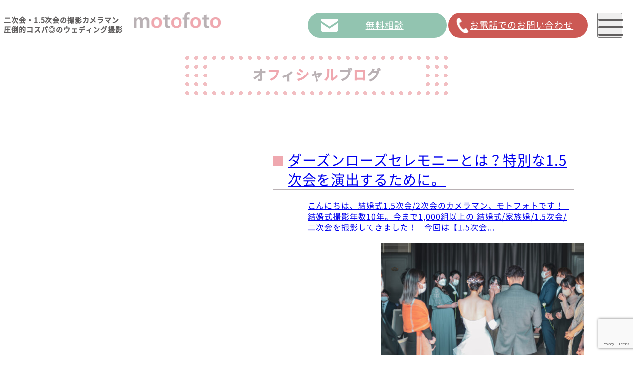

--- FILE ---
content_type: text/html; charset=UTF-8
request_url: https://motofoto.info/blog/page/12/
body_size: 14700
content:
<!DOCTYPE html>
<html lang="ja">
<head>

	
	<!-- Google tag (gtag.js) -->
<script async src="https://www.googletagmanager.com/gtag/js?id=GA_TRACKING_ID"></script>
<script>
  window.dataLayer = window.dataLayer || [];
  function gtag(){window.dataLayer.push(arguments);}
  gtag('js', new Date());

  gtag('config', 'GA_TRACKING_ID');
</script>

  <meta charset="utf-8">
  <meta name="viewport" content="width=device-width, initial-scale=1.0 ">
  <link rel="preconnect" href="https://fonts.googleapis.com">
  <link rel="preconnect" href="https://fonts.gstatic.com" crossorigin>
  <link href="https://fonts.googleapis.com/css2?family=Noto+Sans+JP:wght@100;300;400;500;700;900&display=swap" rel="stylesheet">
  <!-- Google tag (gtag.js) -->
  <script async src="https://www.googletagmanager.com/gtag/js?id=G-2QW190KL6V"></script>
  <script>
    window.dataLayer = window.dataLayer || [];
    function gtag(){dataLayer.push(arguments);}
    gtag('js', new Date());

    gtag('config', 'G-2QW190KL6V');
  </script>
  
		<!-- All in One SEO 4.4.8 - aioseo.com -->
		<meta name="robots" content="noindex, nofollow, max-image-preview:large" />
		<meta name="google-site-verification" content="aVqbHTe5bmuMx3ChVAK5GKejWrsTqQECepuESSPW_O0" />
		<link rel="canonical" href="https://motofoto.info/blog/" />
		<link rel="prev" href="https://motofoto.info/blog/page/11/" />
		<link rel="next" href="https://motofoto.info/blog/page/13/" />
		<meta name="generator" content="All in One SEO (AIOSEO) 4.4.8" />
		<meta property="og:locale" content="ja_JP" />
		<meta property="og:site_name" content="motofoto / 安い＆当日上映！大阪の二次会・1.5次会カメラマン【満足度98％撮影品質】" />
		<meta property="og:type" content="website" />
		<meta property="og:title" content="ブログ / motofoto - Page 12" />
		<meta property="og:url" content="https://motofoto.info/blog/" />
		<meta name="twitter:card" content="summary_large_image" />
		<meta name="twitter:title" content="ブログ / motofoto - Page 12" />
		<script type="application/ld+json" class="aioseo-schema">
			{"@context":"https:\/\/schema.org","@graph":[{"@type":"BreadcrumbList","@id":"https:\/\/motofoto.info\/blog\/page\/12\/#breadcrumblist","itemListElement":[{"@type":"ListItem","@id":"https:\/\/motofoto.info\/#listItem","position":1,"name":"\u5bb6","item":"https:\/\/motofoto.info\/","nextItem":"https:\/\/motofoto.info\/blog\/page\/12\/#listItem"},{"@type":"ListItem","@id":"https:\/\/motofoto.info\/blog\/page\/12\/#listItem","position":2,"name":"\u30d6\u30ed\u30b0","previousItem":"https:\/\/motofoto.info\/#listItem"}]},{"@type":"CollectionPage","@id":"https:\/\/motofoto.info\/blog\/page\/12\/#collectionpage","url":"https:\/\/motofoto.info\/blog\/page\/12\/","name":"\u30d6\u30ed\u30b0 \/ motofoto - Page 12","inLanguage":"ja","isPartOf":{"@id":"https:\/\/motofoto.info\/#website"},"breadcrumb":{"@id":"https:\/\/motofoto.info\/blog\/page\/12\/#breadcrumblist"}},{"@type":"Organization","@id":"https:\/\/motofoto.info\/#organization","name":"motofoto\uff08\u3082\u3068\u3075\u3049\u3068\uff09","url":"https:\/\/motofoto.info\/","logo":{"@type":"ImageObject","url":"https:\/\/motofoto.info\/wp-content\/uploads\/2023\/02\/cropped-\u30b0\u30eb\u30fc\u30d7-1-1.png","@id":"https:\/\/motofoto.info\/blog\/page\/12\/#organizationLogo","width":512,"height":512},"image":{"@id":"https:\/\/motofoto.info\/#organizationLogo"}},{"@type":"WebSite","@id":"https:\/\/motofoto.info\/#website","url":"https:\/\/motofoto.info\/","name":"motofoto\uff08\u3082\u3068\u3075\u3049\u3068\uff09","description":"\u5b89\u3044\uff06\u5f53\u65e5\u4e0a\u6620\uff01\u5927\u962a\u306e\u4e8c\u6b21\u4f1a\u30fb1.5\u6b21\u4f1a\u30ab\u30e1\u30e9\u30de\u30f3\u3010\u6e80\u8db3\u5ea698\uff05\u64ae\u5f71\u54c1\u8cea\u3011","inLanguage":"ja","publisher":{"@id":"https:\/\/motofoto.info\/#organization"}}]}
		</script>
		<!-- All in One SEO -->


	<!-- This site is optimized with the Yoast SEO plugin v21.3 - https://yoast.com/wordpress/plugins/seo/ -->
	<title>ブログ / motofoto - Page 12</title>
	<meta name="description" content="motofoto（もとふぉと）のオフィシャルブログです。スタッフによる日々の日記や撮影の様子をのぞくことができます。| 12ページ目 (15ページ中)" />
	<link rel="canonical" href="https://motofoto.info/blog/page/12/" />
	<link rel="prev" href="https://motofoto.info/blog/page/11/" />
	<link rel="next" href="https://motofoto.info/blog/page/13/" />
	<meta property="og:locale" content="ja_JP" />
	<meta property="og:type" content="website" />
	<meta property="og:title" content="ブログ 一覧 | 12ページ目 (15ページ中) | motofoto" />
	<meta property="og:description" content="motofoto（もとふぉと）のオフィシャルブログです。スタッフによる日々の日記や撮影の様子をのぞくことができます。| 12ページ目 (15ページ中)" />
	<meta property="og:url" content="https://motofoto.info/blog/" />
	<meta property="og:site_name" content="motofoto" />
	<meta name="twitter:card" content="summary_large_image" />
	<script type="application/ld+json" class="yoast-schema-graph">{"@context":"https://schema.org","@graph":[{"@type":"CollectionPage","@id":"https://motofoto.info/blog/","url":"https://motofoto.info/blog/page/12/","name":"ブログ 一覧 | 12ページ目 (15ページ中) | motofoto","isPartOf":{"@id":"https://motofoto.info/#website"},"primaryImageOfPage":{"@id":"https://motofoto.info/blog/page/12/#primaryimage"},"image":{"@id":"https://motofoto.info/blog/page/12/#primaryimage"},"thumbnailUrl":"https://motofoto.info/wp-content/uploads/2023/06/DSC_0663-scaled.jpg","description":"motofoto（もとふぉと）のオフィシャルブログです。スタッフによる日々の日記や撮影の様子をのぞくことができます。| 12ページ目 (15ページ中)","breadcrumb":{"@id":"https://motofoto.info/blog/page/12/#breadcrumb"},"inLanguage":"ja"},{"@type":"ImageObject","inLanguage":"ja","@id":"https://motofoto.info/blog/page/12/#primaryimage","url":"https://motofoto.info/wp-content/uploads/2023/06/DSC_0663-scaled.jpg","contentUrl":"https://motofoto.info/wp-content/uploads/2023/06/DSC_0663-scaled.jpg","width":2560,"height":1704},{"@type":"BreadcrumbList","@id":"https://motofoto.info/blog/page/12/#breadcrumb","itemListElement":[{"@type":"ListItem","position":1,"name":"ホーム","item":"https://motofoto.info/"},{"@type":"ListItem","position":2,"name":"ブログ"}]},{"@type":"WebSite","@id":"https://motofoto.info/#website","url":"https://motofoto.info/","name":"大阪~全国　二次会・1.5次会専門の撮影外注カメラマンならmotofoto（もとふぉと）","description":"安い＆当日上映！大阪の二次会・1.5次会カメラマン【満足度98％撮影品質】","alternateName":"二次会・1.5次会のカメラマンならmotofoto（もとふぉと）","potentialAction":[{"@type":"SearchAction","target":{"@type":"EntryPoint","urlTemplate":"https://motofoto.info/?s={search_term_string}"},"query-input":"required name=search_term_string"}],"inLanguage":"ja"}]}</script>
	<!-- / Yoast SEO plugin. -->


<link rel="alternate" type="application/rss+xml" title="motofoto &raquo; ブログ フィード" href="https://motofoto.info/blog/feed/" />
		<!-- This site uses the Google Analytics by MonsterInsights plugin v9.11.1 - Using Analytics tracking - https://www.monsterinsights.com/ -->
							<script src="//www.googletagmanager.com/gtag/js?id=G-QJQ2PJM3R5"  data-cfasync="false" data-wpfc-render="false" type="text/javascript" async></script>
			<script data-cfasync="false" data-wpfc-render="false" type="text/javascript">
				var mi_version = '9.11.1';
				var mi_track_user = true;
				var mi_no_track_reason = '';
								var MonsterInsightsDefaultLocations = {"page_location":"https:\/\/motofoto.info\/blog\/page\/12\/"};
								if ( typeof MonsterInsightsPrivacyGuardFilter === 'function' ) {
					var MonsterInsightsLocations = (typeof MonsterInsightsExcludeQuery === 'object') ? MonsterInsightsPrivacyGuardFilter( MonsterInsightsExcludeQuery ) : MonsterInsightsPrivacyGuardFilter( MonsterInsightsDefaultLocations );
				} else {
					var MonsterInsightsLocations = (typeof MonsterInsightsExcludeQuery === 'object') ? MonsterInsightsExcludeQuery : MonsterInsightsDefaultLocations;
				}

								var disableStrs = [
										'ga-disable-G-QJQ2PJM3R5',
									];

				/* Function to detect opted out users */
				function __gtagTrackerIsOptedOut() {
					for (var index = 0; index < disableStrs.length; index++) {
						if (document.cookie.indexOf(disableStrs[index] + '=true') > -1) {
							return true;
						}
					}

					return false;
				}

				/* Disable tracking if the opt-out cookie exists. */
				if (__gtagTrackerIsOptedOut()) {
					for (var index = 0; index < disableStrs.length; index++) {
						window[disableStrs[index]] = true;
					}
				}

				/* Opt-out function */
				function __gtagTrackerOptout() {
					for (var index = 0; index < disableStrs.length; index++) {
						document.cookie = disableStrs[index] + '=true; expires=Thu, 31 Dec 2099 23:59:59 UTC; path=/';
						window[disableStrs[index]] = true;
					}
				}

				if ('undefined' === typeof gaOptout) {
					function gaOptout() {
						__gtagTrackerOptout();
					}
				}
								window.dataLayer = window.dataLayer || [];

				window.MonsterInsightsDualTracker = {
					helpers: {},
					trackers: {},
				};
				if (mi_track_user) {
					function __gtagDataLayer() {
						dataLayer.push(arguments);
					}

					function __gtagTracker(type, name, parameters) {
						if (!parameters) {
							parameters = {};
						}

						if (parameters.send_to) {
							__gtagDataLayer.apply(null, arguments);
							return;
						}

						if (type === 'event') {
														parameters.send_to = monsterinsights_frontend.v4_id;
							var hookName = name;
							if (typeof parameters['event_category'] !== 'undefined') {
								hookName = parameters['event_category'] + ':' + name;
							}

							if (typeof MonsterInsightsDualTracker.trackers[hookName] !== 'undefined') {
								MonsterInsightsDualTracker.trackers[hookName](parameters);
							} else {
								__gtagDataLayer('event', name, parameters);
							}
							
						} else {
							__gtagDataLayer.apply(null, arguments);
						}
					}

					__gtagTracker('js', new Date());
					__gtagTracker('set', {
						'developer_id.dZGIzZG': true,
											});
					if ( MonsterInsightsLocations.page_location ) {
						__gtagTracker('set', MonsterInsightsLocations);
					}
										__gtagTracker('config', 'G-QJQ2PJM3R5', {"forceSSL":"true","link_attribution":"true"} );
										window.gtag = __gtagTracker;										(function () {
						/* https://developers.google.com/analytics/devguides/collection/analyticsjs/ */
						/* ga and __gaTracker compatibility shim. */
						var noopfn = function () {
							return null;
						};
						var newtracker = function () {
							return new Tracker();
						};
						var Tracker = function () {
							return null;
						};
						var p = Tracker.prototype;
						p.get = noopfn;
						p.set = noopfn;
						p.send = function () {
							var args = Array.prototype.slice.call(arguments);
							args.unshift('send');
							__gaTracker.apply(null, args);
						};
						var __gaTracker = function () {
							var len = arguments.length;
							if (len === 0) {
								return;
							}
							var f = arguments[len - 1];
							if (typeof f !== 'object' || f === null || typeof f.hitCallback !== 'function') {
								if ('send' === arguments[0]) {
									var hitConverted, hitObject = false, action;
									if ('event' === arguments[1]) {
										if ('undefined' !== typeof arguments[3]) {
											hitObject = {
												'eventAction': arguments[3],
												'eventCategory': arguments[2],
												'eventLabel': arguments[4],
												'value': arguments[5] ? arguments[5] : 1,
											}
										}
									}
									if ('pageview' === arguments[1]) {
										if ('undefined' !== typeof arguments[2]) {
											hitObject = {
												'eventAction': 'page_view',
												'page_path': arguments[2],
											}
										}
									}
									if (typeof arguments[2] === 'object') {
										hitObject = arguments[2];
									}
									if (typeof arguments[5] === 'object') {
										Object.assign(hitObject, arguments[5]);
									}
									if ('undefined' !== typeof arguments[1].hitType) {
										hitObject = arguments[1];
										if ('pageview' === hitObject.hitType) {
											hitObject.eventAction = 'page_view';
										}
									}
									if (hitObject) {
										action = 'timing' === arguments[1].hitType ? 'timing_complete' : hitObject.eventAction;
										hitConverted = mapArgs(hitObject);
										__gtagTracker('event', action, hitConverted);
									}
								}
								return;
							}

							function mapArgs(args) {
								var arg, hit = {};
								var gaMap = {
									'eventCategory': 'event_category',
									'eventAction': 'event_action',
									'eventLabel': 'event_label',
									'eventValue': 'event_value',
									'nonInteraction': 'non_interaction',
									'timingCategory': 'event_category',
									'timingVar': 'name',
									'timingValue': 'value',
									'timingLabel': 'event_label',
									'page': 'page_path',
									'location': 'page_location',
									'title': 'page_title',
									'referrer' : 'page_referrer',
								};
								for (arg in args) {
																		if (!(!args.hasOwnProperty(arg) || !gaMap.hasOwnProperty(arg))) {
										hit[gaMap[arg]] = args[arg];
									} else {
										hit[arg] = args[arg];
									}
								}
								return hit;
							}

							try {
								f.hitCallback();
							} catch (ex) {
							}
						};
						__gaTracker.create = newtracker;
						__gaTracker.getByName = newtracker;
						__gaTracker.getAll = function () {
							return [];
						};
						__gaTracker.remove = noopfn;
						__gaTracker.loaded = true;
						window['__gaTracker'] = __gaTracker;
					})();
									} else {
										console.log("");
					(function () {
						function __gtagTracker() {
							return null;
						}

						window['__gtagTracker'] = __gtagTracker;
						window['gtag'] = __gtagTracker;
					})();
									}
			</script>
							<!-- / Google Analytics by MonsterInsights -->
		<style id='wp-img-auto-sizes-contain-inline-css' type='text/css'>
img:is([sizes=auto i],[sizes^="auto," i]){contain-intrinsic-size:3000px 1500px}
/*# sourceURL=wp-img-auto-sizes-contain-inline-css */
</style>
<style id='wp-emoji-styles-inline-css' type='text/css'>

	img.wp-smiley, img.emoji {
		display: inline !important;
		border: none !important;
		box-shadow: none !important;
		height: 1em !important;
		width: 1em !important;
		margin: 0 0.07em !important;
		vertical-align: -0.1em !important;
		background: none !important;
		padding: 0 !important;
	}
/*# sourceURL=wp-emoji-styles-inline-css */
</style>
<style id='wp-block-library-inline-css' type='text/css'>
:root{--wp-block-synced-color:#7a00df;--wp-block-synced-color--rgb:122,0,223;--wp-bound-block-color:var(--wp-block-synced-color);--wp-editor-canvas-background:#ddd;--wp-admin-theme-color:#007cba;--wp-admin-theme-color--rgb:0,124,186;--wp-admin-theme-color-darker-10:#006ba1;--wp-admin-theme-color-darker-10--rgb:0,107,160.5;--wp-admin-theme-color-darker-20:#005a87;--wp-admin-theme-color-darker-20--rgb:0,90,135;--wp-admin-border-width-focus:2px}@media (min-resolution:192dpi){:root{--wp-admin-border-width-focus:1.5px}}.wp-element-button{cursor:pointer}:root .has-very-light-gray-background-color{background-color:#eee}:root .has-very-dark-gray-background-color{background-color:#313131}:root .has-very-light-gray-color{color:#eee}:root .has-very-dark-gray-color{color:#313131}:root .has-vivid-green-cyan-to-vivid-cyan-blue-gradient-background{background:linear-gradient(135deg,#00d084,#0693e3)}:root .has-purple-crush-gradient-background{background:linear-gradient(135deg,#34e2e4,#4721fb 50%,#ab1dfe)}:root .has-hazy-dawn-gradient-background{background:linear-gradient(135deg,#faaca8,#dad0ec)}:root .has-subdued-olive-gradient-background{background:linear-gradient(135deg,#fafae1,#67a671)}:root .has-atomic-cream-gradient-background{background:linear-gradient(135deg,#fdd79a,#004a59)}:root .has-nightshade-gradient-background{background:linear-gradient(135deg,#330968,#31cdcf)}:root .has-midnight-gradient-background{background:linear-gradient(135deg,#020381,#2874fc)}:root{--wp--preset--font-size--normal:16px;--wp--preset--font-size--huge:42px}.has-regular-font-size{font-size:1em}.has-larger-font-size{font-size:2.625em}.has-normal-font-size{font-size:var(--wp--preset--font-size--normal)}.has-huge-font-size{font-size:var(--wp--preset--font-size--huge)}.has-text-align-center{text-align:center}.has-text-align-left{text-align:left}.has-text-align-right{text-align:right}.has-fit-text{white-space:nowrap!important}#end-resizable-editor-section{display:none}.aligncenter{clear:both}.items-justified-left{justify-content:flex-start}.items-justified-center{justify-content:center}.items-justified-right{justify-content:flex-end}.items-justified-space-between{justify-content:space-between}.screen-reader-text{border:0;clip-path:inset(50%);height:1px;margin:-1px;overflow:hidden;padding:0;position:absolute;width:1px;word-wrap:normal!important}.screen-reader-text:focus{background-color:#ddd;clip-path:none;color:#444;display:block;font-size:1em;height:auto;left:5px;line-height:normal;padding:15px 23px 14px;text-decoration:none;top:5px;width:auto;z-index:100000}html :where(.has-border-color){border-style:solid}html :where([style*=border-top-color]){border-top-style:solid}html :where([style*=border-right-color]){border-right-style:solid}html :where([style*=border-bottom-color]){border-bottom-style:solid}html :where([style*=border-left-color]){border-left-style:solid}html :where([style*=border-width]){border-style:solid}html :where([style*=border-top-width]){border-top-style:solid}html :where([style*=border-right-width]){border-right-style:solid}html :where([style*=border-bottom-width]){border-bottom-style:solid}html :where([style*=border-left-width]){border-left-style:solid}html :where(img[class*=wp-image-]){height:auto;max-width:100%}:where(figure){margin:0 0 1em}html :where(.is-position-sticky){--wp-admin--admin-bar--position-offset:var(--wp-admin--admin-bar--height,0px)}@media screen and (max-width:600px){html :where(.is-position-sticky){--wp-admin--admin-bar--position-offset:0px}}

/*# sourceURL=wp-block-library-inline-css */
</style><style id='global-styles-inline-css' type='text/css'>
:root{--wp--preset--aspect-ratio--square: 1;--wp--preset--aspect-ratio--4-3: 4/3;--wp--preset--aspect-ratio--3-4: 3/4;--wp--preset--aspect-ratio--3-2: 3/2;--wp--preset--aspect-ratio--2-3: 2/3;--wp--preset--aspect-ratio--16-9: 16/9;--wp--preset--aspect-ratio--9-16: 9/16;--wp--preset--color--black: #000000;--wp--preset--color--cyan-bluish-gray: #abb8c3;--wp--preset--color--white: #ffffff;--wp--preset--color--pale-pink: #f78da7;--wp--preset--color--vivid-red: #cf2e2e;--wp--preset--color--luminous-vivid-orange: #ff6900;--wp--preset--color--luminous-vivid-amber: #fcb900;--wp--preset--color--light-green-cyan: #7bdcb5;--wp--preset--color--vivid-green-cyan: #00d084;--wp--preset--color--pale-cyan-blue: #8ed1fc;--wp--preset--color--vivid-cyan-blue: #0693e3;--wp--preset--color--vivid-purple: #9b51e0;--wp--preset--gradient--vivid-cyan-blue-to-vivid-purple: linear-gradient(135deg,rgb(6,147,227) 0%,rgb(155,81,224) 100%);--wp--preset--gradient--light-green-cyan-to-vivid-green-cyan: linear-gradient(135deg,rgb(122,220,180) 0%,rgb(0,208,130) 100%);--wp--preset--gradient--luminous-vivid-amber-to-luminous-vivid-orange: linear-gradient(135deg,rgb(252,185,0) 0%,rgb(255,105,0) 100%);--wp--preset--gradient--luminous-vivid-orange-to-vivid-red: linear-gradient(135deg,rgb(255,105,0) 0%,rgb(207,46,46) 100%);--wp--preset--gradient--very-light-gray-to-cyan-bluish-gray: linear-gradient(135deg,rgb(238,238,238) 0%,rgb(169,184,195) 100%);--wp--preset--gradient--cool-to-warm-spectrum: linear-gradient(135deg,rgb(74,234,220) 0%,rgb(151,120,209) 20%,rgb(207,42,186) 40%,rgb(238,44,130) 60%,rgb(251,105,98) 80%,rgb(254,248,76) 100%);--wp--preset--gradient--blush-light-purple: linear-gradient(135deg,rgb(255,206,236) 0%,rgb(152,150,240) 100%);--wp--preset--gradient--blush-bordeaux: linear-gradient(135deg,rgb(254,205,165) 0%,rgb(254,45,45) 50%,rgb(107,0,62) 100%);--wp--preset--gradient--luminous-dusk: linear-gradient(135deg,rgb(255,203,112) 0%,rgb(199,81,192) 50%,rgb(65,88,208) 100%);--wp--preset--gradient--pale-ocean: linear-gradient(135deg,rgb(255,245,203) 0%,rgb(182,227,212) 50%,rgb(51,167,181) 100%);--wp--preset--gradient--electric-grass: linear-gradient(135deg,rgb(202,248,128) 0%,rgb(113,206,126) 100%);--wp--preset--gradient--midnight: linear-gradient(135deg,rgb(2,3,129) 0%,rgb(40,116,252) 100%);--wp--preset--font-size--small: 13px;--wp--preset--font-size--medium: 20px;--wp--preset--font-size--large: 36px;--wp--preset--font-size--x-large: 42px;--wp--preset--spacing--20: 0.44rem;--wp--preset--spacing--30: 0.67rem;--wp--preset--spacing--40: 1rem;--wp--preset--spacing--50: 1.5rem;--wp--preset--spacing--60: 2.25rem;--wp--preset--spacing--70: 3.38rem;--wp--preset--spacing--80: 5.06rem;--wp--preset--shadow--natural: 6px 6px 9px rgba(0, 0, 0, 0.2);--wp--preset--shadow--deep: 12px 12px 50px rgba(0, 0, 0, 0.4);--wp--preset--shadow--sharp: 6px 6px 0px rgba(0, 0, 0, 0.2);--wp--preset--shadow--outlined: 6px 6px 0px -3px rgb(255, 255, 255), 6px 6px rgb(0, 0, 0);--wp--preset--shadow--crisp: 6px 6px 0px rgb(0, 0, 0);}:where(.is-layout-flex){gap: 0.5em;}:where(.is-layout-grid){gap: 0.5em;}body .is-layout-flex{display: flex;}.is-layout-flex{flex-wrap: wrap;align-items: center;}.is-layout-flex > :is(*, div){margin: 0;}body .is-layout-grid{display: grid;}.is-layout-grid > :is(*, div){margin: 0;}:where(.wp-block-columns.is-layout-flex){gap: 2em;}:where(.wp-block-columns.is-layout-grid){gap: 2em;}:where(.wp-block-post-template.is-layout-flex){gap: 1.25em;}:where(.wp-block-post-template.is-layout-grid){gap: 1.25em;}.has-black-color{color: var(--wp--preset--color--black) !important;}.has-cyan-bluish-gray-color{color: var(--wp--preset--color--cyan-bluish-gray) !important;}.has-white-color{color: var(--wp--preset--color--white) !important;}.has-pale-pink-color{color: var(--wp--preset--color--pale-pink) !important;}.has-vivid-red-color{color: var(--wp--preset--color--vivid-red) !important;}.has-luminous-vivid-orange-color{color: var(--wp--preset--color--luminous-vivid-orange) !important;}.has-luminous-vivid-amber-color{color: var(--wp--preset--color--luminous-vivid-amber) !important;}.has-light-green-cyan-color{color: var(--wp--preset--color--light-green-cyan) !important;}.has-vivid-green-cyan-color{color: var(--wp--preset--color--vivid-green-cyan) !important;}.has-pale-cyan-blue-color{color: var(--wp--preset--color--pale-cyan-blue) !important;}.has-vivid-cyan-blue-color{color: var(--wp--preset--color--vivid-cyan-blue) !important;}.has-vivid-purple-color{color: var(--wp--preset--color--vivid-purple) !important;}.has-black-background-color{background-color: var(--wp--preset--color--black) !important;}.has-cyan-bluish-gray-background-color{background-color: var(--wp--preset--color--cyan-bluish-gray) !important;}.has-white-background-color{background-color: var(--wp--preset--color--white) !important;}.has-pale-pink-background-color{background-color: var(--wp--preset--color--pale-pink) !important;}.has-vivid-red-background-color{background-color: var(--wp--preset--color--vivid-red) !important;}.has-luminous-vivid-orange-background-color{background-color: var(--wp--preset--color--luminous-vivid-orange) !important;}.has-luminous-vivid-amber-background-color{background-color: var(--wp--preset--color--luminous-vivid-amber) !important;}.has-light-green-cyan-background-color{background-color: var(--wp--preset--color--light-green-cyan) !important;}.has-vivid-green-cyan-background-color{background-color: var(--wp--preset--color--vivid-green-cyan) !important;}.has-pale-cyan-blue-background-color{background-color: var(--wp--preset--color--pale-cyan-blue) !important;}.has-vivid-cyan-blue-background-color{background-color: var(--wp--preset--color--vivid-cyan-blue) !important;}.has-vivid-purple-background-color{background-color: var(--wp--preset--color--vivid-purple) !important;}.has-black-border-color{border-color: var(--wp--preset--color--black) !important;}.has-cyan-bluish-gray-border-color{border-color: var(--wp--preset--color--cyan-bluish-gray) !important;}.has-white-border-color{border-color: var(--wp--preset--color--white) !important;}.has-pale-pink-border-color{border-color: var(--wp--preset--color--pale-pink) !important;}.has-vivid-red-border-color{border-color: var(--wp--preset--color--vivid-red) !important;}.has-luminous-vivid-orange-border-color{border-color: var(--wp--preset--color--luminous-vivid-orange) !important;}.has-luminous-vivid-amber-border-color{border-color: var(--wp--preset--color--luminous-vivid-amber) !important;}.has-light-green-cyan-border-color{border-color: var(--wp--preset--color--light-green-cyan) !important;}.has-vivid-green-cyan-border-color{border-color: var(--wp--preset--color--vivid-green-cyan) !important;}.has-pale-cyan-blue-border-color{border-color: var(--wp--preset--color--pale-cyan-blue) !important;}.has-vivid-cyan-blue-border-color{border-color: var(--wp--preset--color--vivid-cyan-blue) !important;}.has-vivid-purple-border-color{border-color: var(--wp--preset--color--vivid-purple) !important;}.has-vivid-cyan-blue-to-vivid-purple-gradient-background{background: var(--wp--preset--gradient--vivid-cyan-blue-to-vivid-purple) !important;}.has-light-green-cyan-to-vivid-green-cyan-gradient-background{background: var(--wp--preset--gradient--light-green-cyan-to-vivid-green-cyan) !important;}.has-luminous-vivid-amber-to-luminous-vivid-orange-gradient-background{background: var(--wp--preset--gradient--luminous-vivid-amber-to-luminous-vivid-orange) !important;}.has-luminous-vivid-orange-to-vivid-red-gradient-background{background: var(--wp--preset--gradient--luminous-vivid-orange-to-vivid-red) !important;}.has-very-light-gray-to-cyan-bluish-gray-gradient-background{background: var(--wp--preset--gradient--very-light-gray-to-cyan-bluish-gray) !important;}.has-cool-to-warm-spectrum-gradient-background{background: var(--wp--preset--gradient--cool-to-warm-spectrum) !important;}.has-blush-light-purple-gradient-background{background: var(--wp--preset--gradient--blush-light-purple) !important;}.has-blush-bordeaux-gradient-background{background: var(--wp--preset--gradient--blush-bordeaux) !important;}.has-luminous-dusk-gradient-background{background: var(--wp--preset--gradient--luminous-dusk) !important;}.has-pale-ocean-gradient-background{background: var(--wp--preset--gradient--pale-ocean) !important;}.has-electric-grass-gradient-background{background: var(--wp--preset--gradient--electric-grass) !important;}.has-midnight-gradient-background{background: var(--wp--preset--gradient--midnight) !important;}.has-small-font-size{font-size: var(--wp--preset--font-size--small) !important;}.has-medium-font-size{font-size: var(--wp--preset--font-size--medium) !important;}.has-large-font-size{font-size: var(--wp--preset--font-size--large) !important;}.has-x-large-font-size{font-size: var(--wp--preset--font-size--x-large) !important;}
/*# sourceURL=global-styles-inline-css */
</style>

<style id='classic-theme-styles-inline-css' type='text/css'>
/*! This file is auto-generated */
.wp-block-button__link{color:#fff;background-color:#32373c;border-radius:9999px;box-shadow:none;text-decoration:none;padding:calc(.667em + 2px) calc(1.333em + 2px);font-size:1.125em}.wp-block-file__button{background:#32373c;color:#fff;text-decoration:none}
/*# sourceURL=/wp-includes/css/classic-themes.min.css */
</style>
<link rel='stylesheet' id='contact-form-7-css' href='https://motofoto.info/wp-content/plugins/contact-form-7/includes/css/styles.css?ver=5.8.1' type='text/css' media='all' />
<link rel='stylesheet' id='commonstyle-css' href='https://motofoto.info/wp-content/themes/motofoto/assets/css/common.css?ver=6.9' type='text/css' media='all' />
<link rel='stylesheet' id='blog-css' href='https://motofoto.info/wp-content/themes/motofoto/assets/css/page/archive-blog.css?ver=6.9' type='text/css' media='all' />
<script type="text/javascript" src="https://motofoto.info/wp-includes/js/jquery/jquery.min.js?ver=3.7.1" id="jquery-core-js"></script>
<script type="text/javascript" src="https://motofoto.info/wp-includes/js/jquery/jquery-migrate.min.js?ver=3.4.1" id="jquery-migrate-js"></script>
<script type="text/javascript" src="https://motofoto.info/wp-content/plugins/google-analytics-for-wordpress/assets/js/frontend-gtag.min.js?ver=9.11.1" id="monsterinsights-frontend-script-js" async="async" data-wp-strategy="async"></script>
<script data-cfasync="false" data-wpfc-render="false" type="text/javascript" id='monsterinsights-frontend-script-js-extra'>/* <![CDATA[ */
var monsterinsights_frontend = {"js_events_tracking":"true","download_extensions":"doc,pdf,ppt,zip,xls,docx,pptx,xlsx","inbound_paths":"[{\"path\":\"\\\/go\\\/\",\"label\":\"affiliate\"},{\"path\":\"\\\/recommend\\\/\",\"label\":\"affiliate\"}]","home_url":"https:\/\/motofoto.info","hash_tracking":"false","v4_id":"G-QJQ2PJM3R5"};/* ]]> */
</script>
<link rel="https://api.w.org/" href="https://motofoto.info/wp-json/" /><link rel="EditURI" type="application/rsd+xml" title="RSD" href="https://motofoto.info/xmlrpc.php?rsd" />
<meta name="generator" content="WordPress 6.9" />
	<style type="text/css">
		/*<!-- rtoc -->*/
		.rtoc-mokuji-content {
			background-color: #ffffff;
		}

		.rtoc-mokuji-content.frame1 {
			border: 1px solid #3f9cff;
		}

		.rtoc-mokuji-content #rtoc-mokuji-title {
			color: #3f9cff;
		}

		.rtoc-mokuji-content .rtoc-mokuji li>a {
			color: #555555;
		}

		.rtoc-mokuji-content .mokuji_ul.level-1>.rtoc-item::before {
			background-color: #3f9cff !important;
		}

		.rtoc-mokuji-content .mokuji_ul.level-2>.rtoc-item::before {
			background-color: #3f9cff !important;
		}

		.rtoc-mokuji-content.frame2::before,
		.rtoc-mokuji-content.frame3,
		.rtoc-mokuji-content.frame4,
		.rtoc-mokuji-content.frame5 {
			border-color: #3f9cff !important;
		}

		.rtoc-mokuji-content.frame5::before,
		.rtoc-mokuji-content.frame5::after {
			background-color: #3f9cff;
		}

		.widget_block #rtoc-mokuji-widget-wrapper .rtoc-mokuji.level-1 .rtoc-item.rtoc-current:after,
		.widget #rtoc-mokuji-widget-wrapper .rtoc-mokuji.level-1 .rtoc-item.rtoc-current:after,
		#scrollad #rtoc-mokuji-widget-wrapper .rtoc-mokuji.level-1 .rtoc-item.rtoc-current:after,
		#sideBarTracking #rtoc-mokuji-widget-wrapper .rtoc-mokuji.level-1 .rtoc-item.rtoc-current:after {
			background-color: #3f9cff !important;
		}

		.cls-1,
		.cls-2 {
			stroke: #3f9cff;
		}

		.rtoc-mokuji-content .decimal_ol.level-2>.rtoc-item::before,
		.rtoc-mokuji-content .mokuji_ol.level-2>.rtoc-item::before,
		.rtoc-mokuji-content .decimal_ol.level-2>.rtoc-item::after,
		.rtoc-mokuji-content .decimal_ol.level-2>.rtoc-item::after {
			color: #3f9cff;
			background-color: #3f9cff;
		}

		.rtoc-mokuji-content .rtoc-mokuji.level-1>.rtoc-item::before {
			color: #3f9cff;
		}

		.rtoc-mokuji-content .decimal_ol>.rtoc-item::after {
			background-color: #3f9cff;
		}

		.rtoc-mokuji-content .decimal_ol>.rtoc-item::before {
			color: #3f9cff;
		}

		/*rtoc_return*/
		#rtoc_return a::before {
			background-image: url(https://motofoto.info/wp-content/plugins/rich-table-of-content/include/../img/rtoc_return.png);
		}

		#rtoc_return a {
			background-color: #3f9cff !important;
		}

		/* アクセントポイント */
		.rtoc-mokuji-content .level-1>.rtoc-item #rtocAC.accent-point::after {
			background-color: #3f9cff;
		}

		.rtoc-mokuji-content .level-2>.rtoc-item #rtocAC.accent-point::after {
			background-color: #3f9cff;
		}

		/* rtoc_addon */
			</style>
	<link rel="icon" href="https://motofoto.info/wp-content/uploads/2023/02/cropped-グループ-1-1-32x32.png" sizes="32x32" />
<link rel="icon" href="https://motofoto.info/wp-content/uploads/2023/02/cropped-グループ-1-1-192x192.png" sizes="192x192" />
<link rel="apple-touch-icon" href="https://motofoto.info/wp-content/uploads/2023/02/cropped-グループ-1-1-180x180.png" />
<meta name="msapplication-TileImage" content="https://motofoto.info/wp-content/uploads/2023/02/cropped-グループ-1-1-270x270.png" />
<style id="wpforms-css-vars-root">
				:root {
					--wpforms-field-border-radius: 3px;
--wpforms-field-background-color: #ffffff;
--wpforms-field-border-color: rgba( 0, 0, 0, 0.25 );
--wpforms-field-text-color: rgba( 0, 0, 0, 0.7 );
--wpforms-label-color: rgba( 0, 0, 0, 0.85 );
--wpforms-label-sublabel-color: rgba( 0, 0, 0, 0.55 );
--wpforms-label-error-color: #d63637;
--wpforms-button-border-radius: 3px;
--wpforms-button-background-color: #066aab;
--wpforms-button-text-color: #ffffff;
--wpforms-field-size-input-height: 43px;
--wpforms-field-size-input-spacing: 15px;
--wpforms-field-size-font-size: 16px;
--wpforms-field-size-line-height: 19px;
--wpforms-field-size-padding-h: 14px;
--wpforms-field-size-checkbox-size: 16px;
--wpforms-field-size-sublabel-spacing: 5px;
--wpforms-field-size-icon-size: 1;
--wpforms-label-size-font-size: 16px;
--wpforms-label-size-line-height: 19px;
--wpforms-label-size-sublabel-font-size: 14px;
--wpforms-label-size-sublabel-line-height: 17px;
--wpforms-button-size-font-size: 17px;
--wpforms-button-size-height: 41px;
--wpforms-button-size-padding-h: 15px;
--wpforms-button-size-margin-top: 10px;

				}
			</style><link rel='stylesheet' id='rtoc_style-css' href='https://motofoto.info/wp-content/plugins/rich-table-of-content/css/rtoc_style.css?ver=6.9' type='text/css' media='all' />
</head>
<body data-rsssl=1>
  <header class="header" id="header_wrap">
    <div class="header-inner">
      <div class="header-fix flex">
        <div class="header-fix_left flex">
        <h1>二次会・1.5次会の撮影カメラマン<br>圧倒的コスパ◎のウェディング撮影</h1>
          <a class="logo" href="https://motofoto.info"><img src="https://motofoto.info/wp-content/themes/motofoto/assets/img/logo.png" alt="二次会・1.5次会の持ち込みカメラマン圧倒的コスパ◎のウェディング撮影"></a>
        </div>
        <div class="header-fix_right flex">
          <div class="contact sp-none">
            <a class="mail" href="https://motofoto.info/#form">無料相談</a>
            <a class="tel" href="tel:08056339843">お電話でのお問い合わせ</a>
          </div>
          <button class="menu sp-none">
            <span></span><span></span><span></span>
          </button>
        </div>
        <div class="menu-wrap pc-none">
          <button class="menu">
            <span></span><span></span><span></span>
          </button>
        </div>
      </div>

      <!-- /ハンバーガーメニュー -->
      <nav id="header-nav">
        <div class="header-nav-list flex">
          <ul class="header-nav-list-item">
            <li class="header-nav-list-title colorful">SITEMAP</li>
            <li class="header-nav-list-menu">
              <p class="header-nav-list-menu-ttl"><a href="https://motofoto.info">- TOP</a></p>
            </li>
            <li class="header-nav-list-menu">
              <p class="header-nav-list-menu-ttl"><a href="https://motofoto.info/#about">- ABOUT</a></p>
            </li>
            <li class="header-nav-list-menu">
              <p class="header-nav-list-menu-ttl"><a href="https://motofoto.info/#performance">- PERFORMANCE</a></p>
            </li>
            <li class="header-nav-list-menu">
              <p class="header-nav-list-menu-ttl"><a href="https://motofoto.info/#plan">- PLAN</a></p>
            </li>
            <li class="header-nav-list-menu">
              <p class="header-nav-list-menu-ttl"><a href="https://motofoto.info/#staff">- STAFF</a></p>
            </li>
            <li class="header-nav-list-menu">
              <p class="header-nav-list-menu-ttl"><a href="https://motofoto.info/#service">- SERVICE</a></p>
            </li>
            <li class="header-nav-list-menu">
              <p class="header-nav-list-menu-ttl"><a href="https://motofoto.info/#form">- CONTACT</a></p>
            </li>
          </ul>
          <ul class="header-nav-list-item">
            <li class="header-nav-list-title colorful">MENU</li>
            <li class="header-nav-list-menu">
              <p class="header-nav-list-menu-ttl"><a href="https://motofoto.info/voice">- VOICE</a></p>
            </li>
            <li class="header-nav-list-menu">
              <p class="header-nav-list-menu-ttl"><a href="https://motofoto.info/faq">- Q&A</a></p>
            </li>
            <li class="header-nav-list-menu">
              <p class="header-nav-list-menu-ttl"><a href="https://motofoto.info/blog">- BLOG</a></p>
            </li>
            <li class="header-nav-list-menu">
              <p class="header-nav-list-menu-ttl"><a href="https://motofoto.info/company">- COMPANY</a></p>
            </li>
            <li class="header-nav-list-menu">
              <p class="header-nav-list-menu-ttl"><a href="https://motofoto.info/privacy">- PRIVACY</a></p>
            </li>
          </ul>
        </div>
      </nav>
      <div class="header-inner-line">
        <a href="https://lin.ee/03NESpi"><img src="https://motofoto.info/wp-content/themes/motofoto/assets/img/LINE_icon.png" alt="二次会・1.5次会の持ち込みカメラマン圧倒的コスパ◎のウェディング撮影へLINE問い合わせ"></a>
      </div>
    </div>
  </header>
<main class="archive-blog">

<div class="archive-blog_inner">
  <h2 class="ttl"><span class="colorful">オフィシャルブログ</span></h2>
  <div class="archive-blog_content l-container">
    <div class="content-list_wrap">
                    
            <a href="https://motofoto.info/blog/3656/">
        <dl class="content-list flex">
          <div class="txt-wrap">
            <dt class="list-ttl">
              ダーズンローズセレモニーとは？特別な1.5次会を演出するために。            </dt>
            <dd class="list-txt">
              こんにちは、結婚式1.5次会/2次会のカメラマン、モトフォトです！   結婚式撮影年数10年。今まで1,000組以上の 結婚式/家族婚/1.5次会/ 二次会を撮影してきました！   今回は【1.5次会...            </dd>
          </div>
          <dd class="thumbnail">
                          <span style="background-image: url(https://motofoto.info/wp-content/uploads/2023/06/DSC_0663-480x320.jpg)"></span>
                      </dd>
        </dl>
      </a>
            <a href="https://motofoto.info/blog/3641/">
        <dl class="content-list flex">
          <div class="txt-wrap">
            <dt class="list-ttl">
              結婚式「二次会だけ呼ばれる…」失礼？！呼ぶ人を決めるポイント3選            </dt>
            <dd class="list-txt">
              結婚式に、「二次会だけ呼ばれる…」と失礼に思われるかなとお悩みの方！ &nbsp; 結婚式二次会だけにゲストを招待するのは決して失礼ではありません。 &nbsp; 結婚式に呼ぶことができる人数が限られ...            </dd>
          </div>
          <dd class="thumbnail">
                          <span style="background-image: url(https://motofoto.info/wp-content/uploads/2023/06/wedding-party71-480x320.jpg)"></span>
                      </dd>
        </dl>
      </a>
            <a href="https://motofoto.info/blog/3625/">
        <dl class="content-list flex">
          <div class="txt-wrap">
            <dt class="list-ttl">
              【結婚式】二次会の開始時間3選！長さや各メリット徹底解説            </dt>
            <dd class="list-txt">
              結婚式二次会の開始時間は大きく3パターンあります！ &nbsp; また、3パターンの開始時間でメリット・デメリットが考えられます。 &nbsp; しかし、 「二次会は披露宴の後、どれくらい経ってから開...            </dd>
          </div>
          <dd class="thumbnail">
                          <span style="background-image: url(https://motofoto.info/wp-content/uploads/2023/05/wedding-party63-480x320.jpg)"></span>
                      </dd>
        </dl>
      </a>
            <a href="https://motofoto.info/blog/3623/">
        <dl class="content-list flex">
          <div class="txt-wrap">
            <dt class="list-ttl">
              なぜmotofotoが1.5次会カメラマンとして選ばれているのか？            </dt>
            <dd class="list-txt">
              こんにちは、結婚式1.5次会/2次会のカメラマン、モトフォトです！   結婚式撮影年数10年。今まで1,000組以上の 結婚式/家族婚/1.5次会/ 二次会を撮影してきました！ 今回は【なぜmotof...            </dd>
          </div>
          <dd class="thumbnail">
                          <span style="background-image: url(https://motofoto.info/wp-content/uploads/2023/04/1-94-480x320.jpg)"></span>
                      </dd>
        </dl>
      </a>
            <a href="https://motofoto.info/blog/3607/">
        <dl class="content-list flex">
          <div class="txt-wrap">
            <dt class="list-ttl">
              【結婚式】二次会のみが急増？！そのワケとメリット3選を解説！            </dt>
            <dd class="list-txt">
              最近は結婚式で、挙式・披露宴を開催せずに二次会や1.5次会のみの開催が急増しています！ &nbsp; 実は感染症に関わらず、コロナ前から結婚式を行わない『ナシ婚』の割合が増えています。 &nbsp; ...            </dd>
          </div>
          <dd class="thumbnail">
                          <span style="background-image: url(https://motofoto.info/wp-content/uploads/2023/05/wedding-party68-301x320.jpg)"></span>
                      </dd>
        </dl>
      </a>
            <a href="https://motofoto.info/blog/3598/">
        <dl class="content-list flex">
          <div class="txt-wrap">
            <dt class="list-ttl">
              1.5次会でユニークなお色直し演出！ゲスト参加型のドレス当てゲームをご紹介！            </dt>
            <dd class="list-txt">
              こんにちは、結婚式1.5次会/2次会のカメラマン、モトフォトです！ 結婚式撮影年数10年。今まで1,000組以上の 結婚式/家族婚/1.5次会/ 二次会を撮影してきました！     今回は【1.5次会...            </dd>
          </div>
          <dd class="thumbnail">
                          <span style="background-image: url(https://motofoto.info/wp-content/uploads/2023/05/DSC_0596-480x320.jpg)"></span>
                      </dd>
        </dl>
      </a>
          </div>
    
    <div class="pagination">
      
	<nav class="navigation pagination" aria-label=" ">
		<h2 class="screen-reader-text"> </h2>
		<div class="nav-links"><a class="prev page-numbers" href="https://motofoto.info/blog/page/11/"></a>
<a class="page-numbers" href="https://motofoto.info/blog/">1</a>
<span class="page-numbers dots">&hellip;</span>
<a class="page-numbers" href="https://motofoto.info/blog/page/10/">10</a>
<a class="page-numbers" href="https://motofoto.info/blog/page/11/">11</a>
<span aria-current="page" class="page-numbers current">12</span>
<a class="page-numbers" href="https://motofoto.info/blog/page/13/">13</a>
<a class="page-numbers" href="https://motofoto.info/blog/page/14/">14</a>
<a class="page-numbers" href="https://motofoto.info/blog/page/15/">15</a>
<a class="next page-numbers" href="https://motofoto.info/blog/page/13/"></a></div>
	</nav>    </div>
  </div>
</div>

</main>

<footer class="footer">
  <section id="service" class="service">
    <div class="service_inner l-container">
      <h3 class="ttl"><span class="colorful">サービス内容</span></h3>
      <ul class="service_inner-content flex">
        <li class="list"><p>挙式・会食撮影サービス</p></li>
        <li class="list"><p>1.5次会スナップ撮影サービス</p></li>
        <li class="list"><p>2次会スナップ撮影サービス</p></li>
        <li class="list"><p>結婚式・披露宴動画撮影サービス</p></li>
        <li class="list"><p>神社挙式、チャペル挙式映像サービス</p></li>
        <li class="list"><p>家族結婚式対応映像サービス</p></li>
        <li class="list"><p>少人数結婚式限定撮影サービス</p></li>
        <li class="list"><p>前撮り映像サービス</p></li>
        <li class="list"><p>挙式・会食映像サービス</p></li>
        <li class="list"><p>1.5次会動画撮影サービス</p></li>
        <li class="list"><p>2次会動画撮影サービス</p></li>
        <li class="list"><p>アルバム制作サービス</p></li>
        <li class="list"><p>エンドロール作成サービス</p></li>
        <li class="list"><p>オープニング映像作成サービス</p></li>
      </ul>
    </div>
  </section>

  <section id="banner-footer" class="banner">
    <div class="banner_inner l-container">
      <picture>
        <source srcset="https://motofoto.info/wp-content/themes/motofoto/assets/img/banner.webp" type="image/webp">
        <img loading="lazy" src="https://motofoto.info/wp-content/themes/motofoto/assets/img/banner.jpg" alt="2次会・1.5次会に圧倒的コスパの持ち込みカメラマン">
      </picture>
    </div>
  </section>

  <section id="form" class="form">
    <div class="form_inner l-container">
      <div class="form_inner-content">
        <h3 class="ttl"><span>お問い合わせフォーム</span></h3>
        <p>下記フォームにご記入いただき（送信する）ボタンを押してください。</p>
        <div class="form-box">
          
<div class="wpcf7 no-js" id="wpcf7-f119-o1" lang="ja" dir="ltr">
<div class="screen-reader-response"><p role="status" aria-live="polite" aria-atomic="true"></p> <ul></ul></div>
<form action="/blog/page/12/#wpcf7-f119-o1" method="post" class="wpcf7-form init" aria-label="コンタクトフォーム" novalidate="novalidate" data-status="init">
<div style="display: none;">
<input type="hidden" name="_wpcf7" value="119" />
<input type="hidden" name="_wpcf7_version" value="5.8.1" />
<input type="hidden" name="_wpcf7_locale" value="ja" />
<input type="hidden" name="_wpcf7_unit_tag" value="wpcf7-f119-o1" />
<input type="hidden" name="_wpcf7_container_post" value="0" />
<input type="hidden" name="_wpcf7_posted_data_hash" value="" />
<input type="hidden" name="_wpcf7_recaptcha_response" value="" />
</div>
<div class="form-box_list name required">
	<p><label for="name" class="flex"><span class="label">お名前</span><span class="wpcf7-form-control-wrap" data-name="your-name"><input size="40" class="wpcf7-form-control wpcf7-text wpcf7-validates-as-required" aria-required="true" aria-invalid="false" value="" type="text" name="your-name" /></span></label>
	</p>
</div>
<div class="form-box_list tel required">
	<p><label for="tel" class="flex"><span class="label">電話番号</span><span class="wpcf7-form-control-wrap" data-name="your-tel"><input size="40" class="wpcf7-form-control wpcf7-tel wpcf7-validates-as-required wpcf7-text wpcf7-validates-as-tel" aria-required="true" aria-invalid="false" value="" type="tel" name="your-tel" /></span></label>
	</p>
</div>
<div class="form-box_list mail required">
	<p><label for="mail" class="flex"><span class="label">メールアドレス</span><span class="wpcf7-form-control-wrap" data-name="your-email"><input size="40" class="wpcf7-form-control wpcf7-email wpcf7-validates-as-required wpcf7-text wpcf7-validates-as-email" aria-required="true" aria-invalid="false" value="" type="email" name="your-email" /></span></label>
	</p>
</div>
<div class="form-box_list checkbox">
	<p><span class="wpcf7-form-control-wrap" data-name="your-checkbox"><span class="wpcf7-form-control wpcf7-checkbox"><span class="wpcf7-list-item first"><label><input type="checkbox" name="your-checkbox[]" value="2次会" /><span class="wpcf7-list-item-label">2次会</span></label></span><span class="wpcf7-list-item"><label><input type="checkbox" name="your-checkbox[]" value="1.5次会" /><span class="wpcf7-list-item-label">1.5次会</span></label></span><span class="wpcf7-list-item"><label><input type="checkbox" name="your-checkbox[]" value="結婚式" /><span class="wpcf7-list-item-label">結婚式</span></label></span><span class="wpcf7-list-item last"><label><input type="checkbox" name="your-checkbox[]" value="その他" /><span class="wpcf7-list-item-label">その他</span></label></span></span></span>
	</p>
</div>
<div class="form-box_list date">
	<p><label for="date" class="flex"><span class="label">パーティーの日付</span><span class="wpcf7-form-control-wrap" data-name="your-date"><input class="wpcf7-form-control wpcf7-date wpcf7-validates-as-date" aria-invalid="false" value="" type="date" name="your-date" /></span></label>
	</p>
</div>
<div class="form-box_list placeAddress">
	<p><label for="placeAddress" class="flex"><span class="label">会場の都道府県</span><span class="wpcf7-form-control-wrap" data-name="your-placeAddress"><input size="40" class="wpcf7-form-control wpcf7-text" aria-invalid="false" value="" type="text" name="your-placeAddress" /></span></label>
	</p>
</div>
<div class="form-box_list placeName">
	<p><label for="placeName" class="flex"><span class="label">会場名</span><span class="wpcf7-form-control-wrap" data-name="your-placeName"><input size="40" class="wpcf7-form-control wpcf7-text" aria-invalid="false" value="" type="text" name="your-placeName" /></span></label>
	</p>
</div>
<div class="form-box_list message">
	<p><label for="message" class="flex"><span class="label">ご相談・ご要望</span><span class="wpcf7-form-control-wrap" data-name="your-message"><textarea cols="40" rows="10" class="wpcf7-form-control wpcf7-textarea" aria-invalid="false" name="your-message"></textarea></span></label>
	</p>
</div>
<p class="form-box_txt">問い合わせフォームに頂戴した個人情報は問い合わせのご対応のみに使用致します。<br />
お問い合わせ後、当社スタッフがご対応致します。
</p>
<div class="form-box_btn">
	<p><input class="wpcf7-form-control wpcf7-submit has-spinner" type="submit" value="送信する" />
	</p>
</div><div class="wpcf7-response-output" aria-hidden="true"></div>
</form>
</div>
        </div>
      </div>
    </div>
  </section>
  
  <div class="footer_inner">
    <div class="footer-logo">
      <p>[結婚式]2次会・1.5次会の持込み撮影・圧倒的コスパ◎</p>
      <a href="#">
        <picture>
          <img src="https://motofoto.info/wp-content/themes/motofoto/assets/img/logo.png" alt="">
        </picture>
      </a>
      <p>Copyright &copy; 2023 結婚式持ち込み撮影・もとふぉと. All Rights Reserved.</p>
    </div>
  </div>

  <div class="footer-fix">
    <a class="mail" href="https://motofoto.info/#form"><p>無料相談</p></a>
    <a class="tel" href="tel:08056339843"><p>お電話での<br>お問い合わせ</p></a>
  </div>
</footer>

<script type="speculationrules">
{"prefetch":[{"source":"document","where":{"and":[{"href_matches":"/*"},{"not":{"href_matches":["/wp-*.php","/wp-admin/*","/wp-content/uploads/*","/wp-content/*","/wp-content/plugins/*","/wp-content/themes/motofoto/*","/*\\?(.+)"]}},{"not":{"selector_matches":"a[rel~=\"nofollow\"]"}},{"not":{"selector_matches":".no-prefetch, .no-prefetch a"}}]},"eagerness":"conservative"}]}
</script>
<script type="text/javascript" id="rtoc_js-js-extra">
/* <![CDATA[ */
var rtocScrollAnimation = {"rtocScrollAnimation":"on"};
var rtocBackButton = {"rtocBackButton":"on"};
var rtocBackDisplayPC = {"rtocBackDisplayPC":""};
var rtocOpenText = {"rtocOpenText":"OPEN"};
var rtocCloseText = {"rtocCloseText":"CLOSE"};
//# sourceURL=rtoc_js-js-extra
/* ]]> */
</script>
<script type="text/javascript" src="https://motofoto.info/wp-content/plugins/rich-table-of-content/js/rtoc_common.js?ver=6.9" id="rtoc_js-js"></script>
<script type="text/javascript" src="https://motofoto.info/wp-content/plugins/rich-table-of-content/js/rtoc_highlight.js?ver=6.9" id="rtoc_js_highlight-js"></script>
<script type="text/javascript" src="https://motofoto.info/wp-content/plugins/contact-form-7/includes/swv/js/index.js?ver=5.8.1" id="swv-js"></script>
<script type="text/javascript" id="contact-form-7-js-extra">
/* <![CDATA[ */
var wpcf7 = {"api":{"root":"https://motofoto.info/wp-json/","namespace":"contact-form-7/v1"}};
//# sourceURL=contact-form-7-js-extra
/* ]]> */
</script>
<script type="text/javascript" src="https://motofoto.info/wp-content/plugins/contact-form-7/includes/js/index.js?ver=5.8.1" id="contact-form-7-js"></script>
<script type="text/javascript" src="https://www.google.com/recaptcha/api.js?render=6LcPoowkAAAAADp73WztgWiWni0NxaDmDAa7ribB&amp;ver=3.0" id="google-recaptcha-js"></script>
<script type="text/javascript" src="https://motofoto.info/wp-includes/js/dist/vendor/wp-polyfill.min.js?ver=3.15.0" id="wp-polyfill-js"></script>
<script type="text/javascript" id="wpcf7-recaptcha-js-extra">
/* <![CDATA[ */
var wpcf7_recaptcha = {"sitekey":"6LcPoowkAAAAADp73WztgWiWni0NxaDmDAa7ribB","actions":{"homepage":"homepage","contactform":"contactform"}};
//# sourceURL=wpcf7-recaptcha-js-extra
/* ]]> */
</script>
<script type="text/javascript" src="https://motofoto.info/wp-content/plugins/contact-form-7/modules/recaptcha/index.js?ver=5.8.1" id="wpcf7-recaptcha-js"></script>
<script type="text/javascript" src="https://motofoto.info/wp-content/themes/motofoto/assets/js/import.js?ver=6.9" id="importjs-js"></script>
<script id="wp-emoji-settings" type="application/json">
{"baseUrl":"https://s.w.org/images/core/emoji/17.0.2/72x72/","ext":".png","svgUrl":"https://s.w.org/images/core/emoji/17.0.2/svg/","svgExt":".svg","source":{"concatemoji":"https://motofoto.info/wp-includes/js/wp-emoji-release.min.js?ver=6.9"}}
</script>
<script type="module">
/* <![CDATA[ */
/*! This file is auto-generated */
const a=JSON.parse(document.getElementById("wp-emoji-settings").textContent),o=(window._wpemojiSettings=a,"wpEmojiSettingsSupports"),s=["flag","emoji"];function i(e){try{var t={supportTests:e,timestamp:(new Date).valueOf()};sessionStorage.setItem(o,JSON.stringify(t))}catch(e){}}function c(e,t,n){e.clearRect(0,0,e.canvas.width,e.canvas.height),e.fillText(t,0,0);t=new Uint32Array(e.getImageData(0,0,e.canvas.width,e.canvas.height).data);e.clearRect(0,0,e.canvas.width,e.canvas.height),e.fillText(n,0,0);const a=new Uint32Array(e.getImageData(0,0,e.canvas.width,e.canvas.height).data);return t.every((e,t)=>e===a[t])}function p(e,t){e.clearRect(0,0,e.canvas.width,e.canvas.height),e.fillText(t,0,0);var n=e.getImageData(16,16,1,1);for(let e=0;e<n.data.length;e++)if(0!==n.data[e])return!1;return!0}function u(e,t,n,a){switch(t){case"flag":return n(e,"\ud83c\udff3\ufe0f\u200d\u26a7\ufe0f","\ud83c\udff3\ufe0f\u200b\u26a7\ufe0f")?!1:!n(e,"\ud83c\udde8\ud83c\uddf6","\ud83c\udde8\u200b\ud83c\uddf6")&&!n(e,"\ud83c\udff4\udb40\udc67\udb40\udc62\udb40\udc65\udb40\udc6e\udb40\udc67\udb40\udc7f","\ud83c\udff4\u200b\udb40\udc67\u200b\udb40\udc62\u200b\udb40\udc65\u200b\udb40\udc6e\u200b\udb40\udc67\u200b\udb40\udc7f");case"emoji":return!a(e,"\ud83e\u1fac8")}return!1}function f(e,t,n,a){let r;const o=(r="undefined"!=typeof WorkerGlobalScope&&self instanceof WorkerGlobalScope?new OffscreenCanvas(300,150):document.createElement("canvas")).getContext("2d",{willReadFrequently:!0}),s=(o.textBaseline="top",o.font="600 32px Arial",{});return e.forEach(e=>{s[e]=t(o,e,n,a)}),s}function r(e){var t=document.createElement("script");t.src=e,t.defer=!0,document.head.appendChild(t)}a.supports={everything:!0,everythingExceptFlag:!0},new Promise(t=>{let n=function(){try{var e=JSON.parse(sessionStorage.getItem(o));if("object"==typeof e&&"number"==typeof e.timestamp&&(new Date).valueOf()<e.timestamp+604800&&"object"==typeof e.supportTests)return e.supportTests}catch(e){}return null}();if(!n){if("undefined"!=typeof Worker&&"undefined"!=typeof OffscreenCanvas&&"undefined"!=typeof URL&&URL.createObjectURL&&"undefined"!=typeof Blob)try{var e="postMessage("+f.toString()+"("+[JSON.stringify(s),u.toString(),c.toString(),p.toString()].join(",")+"));",a=new Blob([e],{type:"text/javascript"});const r=new Worker(URL.createObjectURL(a),{name:"wpTestEmojiSupports"});return void(r.onmessage=e=>{i(n=e.data),r.terminate(),t(n)})}catch(e){}i(n=f(s,u,c,p))}t(n)}).then(e=>{for(const n in e)a.supports[n]=e[n],a.supports.everything=a.supports.everything&&a.supports[n],"flag"!==n&&(a.supports.everythingExceptFlag=a.supports.everythingExceptFlag&&a.supports[n]);var t;a.supports.everythingExceptFlag=a.supports.everythingExceptFlag&&!a.supports.flag,a.supports.everything||((t=a.source||{}).concatemoji?r(t.concatemoji):t.wpemoji&&t.twemoji&&(r(t.twemoji),r(t.wpemoji)))});
//# sourceURL=https://motofoto.info/wp-includes/js/wp-emoji-loader.min.js
/* ]]> */
</script>

</body>
</html>

--- FILE ---
content_type: text/html; charset=utf-8
request_url: https://www.google.com/recaptcha/api2/anchor?ar=1&k=6LcPoowkAAAAADp73WztgWiWni0NxaDmDAa7ribB&co=aHR0cHM6Ly9tb3RvZm90by5pbmZvOjQ0Mw..&hl=en&v=PoyoqOPhxBO7pBk68S4YbpHZ&size=invisible&anchor-ms=20000&execute-ms=30000&cb=w3o55lr52poy
body_size: 48944
content:
<!DOCTYPE HTML><html dir="ltr" lang="en"><head><meta http-equiv="Content-Type" content="text/html; charset=UTF-8">
<meta http-equiv="X-UA-Compatible" content="IE=edge">
<title>reCAPTCHA</title>
<style type="text/css">
/* cyrillic-ext */
@font-face {
  font-family: 'Roboto';
  font-style: normal;
  font-weight: 400;
  font-stretch: 100%;
  src: url(//fonts.gstatic.com/s/roboto/v48/KFO7CnqEu92Fr1ME7kSn66aGLdTylUAMa3GUBHMdazTgWw.woff2) format('woff2');
  unicode-range: U+0460-052F, U+1C80-1C8A, U+20B4, U+2DE0-2DFF, U+A640-A69F, U+FE2E-FE2F;
}
/* cyrillic */
@font-face {
  font-family: 'Roboto';
  font-style: normal;
  font-weight: 400;
  font-stretch: 100%;
  src: url(//fonts.gstatic.com/s/roboto/v48/KFO7CnqEu92Fr1ME7kSn66aGLdTylUAMa3iUBHMdazTgWw.woff2) format('woff2');
  unicode-range: U+0301, U+0400-045F, U+0490-0491, U+04B0-04B1, U+2116;
}
/* greek-ext */
@font-face {
  font-family: 'Roboto';
  font-style: normal;
  font-weight: 400;
  font-stretch: 100%;
  src: url(//fonts.gstatic.com/s/roboto/v48/KFO7CnqEu92Fr1ME7kSn66aGLdTylUAMa3CUBHMdazTgWw.woff2) format('woff2');
  unicode-range: U+1F00-1FFF;
}
/* greek */
@font-face {
  font-family: 'Roboto';
  font-style: normal;
  font-weight: 400;
  font-stretch: 100%;
  src: url(//fonts.gstatic.com/s/roboto/v48/KFO7CnqEu92Fr1ME7kSn66aGLdTylUAMa3-UBHMdazTgWw.woff2) format('woff2');
  unicode-range: U+0370-0377, U+037A-037F, U+0384-038A, U+038C, U+038E-03A1, U+03A3-03FF;
}
/* math */
@font-face {
  font-family: 'Roboto';
  font-style: normal;
  font-weight: 400;
  font-stretch: 100%;
  src: url(//fonts.gstatic.com/s/roboto/v48/KFO7CnqEu92Fr1ME7kSn66aGLdTylUAMawCUBHMdazTgWw.woff2) format('woff2');
  unicode-range: U+0302-0303, U+0305, U+0307-0308, U+0310, U+0312, U+0315, U+031A, U+0326-0327, U+032C, U+032F-0330, U+0332-0333, U+0338, U+033A, U+0346, U+034D, U+0391-03A1, U+03A3-03A9, U+03B1-03C9, U+03D1, U+03D5-03D6, U+03F0-03F1, U+03F4-03F5, U+2016-2017, U+2034-2038, U+203C, U+2040, U+2043, U+2047, U+2050, U+2057, U+205F, U+2070-2071, U+2074-208E, U+2090-209C, U+20D0-20DC, U+20E1, U+20E5-20EF, U+2100-2112, U+2114-2115, U+2117-2121, U+2123-214F, U+2190, U+2192, U+2194-21AE, U+21B0-21E5, U+21F1-21F2, U+21F4-2211, U+2213-2214, U+2216-22FF, U+2308-230B, U+2310, U+2319, U+231C-2321, U+2336-237A, U+237C, U+2395, U+239B-23B7, U+23D0, U+23DC-23E1, U+2474-2475, U+25AF, U+25B3, U+25B7, U+25BD, U+25C1, U+25CA, U+25CC, U+25FB, U+266D-266F, U+27C0-27FF, U+2900-2AFF, U+2B0E-2B11, U+2B30-2B4C, U+2BFE, U+3030, U+FF5B, U+FF5D, U+1D400-1D7FF, U+1EE00-1EEFF;
}
/* symbols */
@font-face {
  font-family: 'Roboto';
  font-style: normal;
  font-weight: 400;
  font-stretch: 100%;
  src: url(//fonts.gstatic.com/s/roboto/v48/KFO7CnqEu92Fr1ME7kSn66aGLdTylUAMaxKUBHMdazTgWw.woff2) format('woff2');
  unicode-range: U+0001-000C, U+000E-001F, U+007F-009F, U+20DD-20E0, U+20E2-20E4, U+2150-218F, U+2190, U+2192, U+2194-2199, U+21AF, U+21E6-21F0, U+21F3, U+2218-2219, U+2299, U+22C4-22C6, U+2300-243F, U+2440-244A, U+2460-24FF, U+25A0-27BF, U+2800-28FF, U+2921-2922, U+2981, U+29BF, U+29EB, U+2B00-2BFF, U+4DC0-4DFF, U+FFF9-FFFB, U+10140-1018E, U+10190-1019C, U+101A0, U+101D0-101FD, U+102E0-102FB, U+10E60-10E7E, U+1D2C0-1D2D3, U+1D2E0-1D37F, U+1F000-1F0FF, U+1F100-1F1AD, U+1F1E6-1F1FF, U+1F30D-1F30F, U+1F315, U+1F31C, U+1F31E, U+1F320-1F32C, U+1F336, U+1F378, U+1F37D, U+1F382, U+1F393-1F39F, U+1F3A7-1F3A8, U+1F3AC-1F3AF, U+1F3C2, U+1F3C4-1F3C6, U+1F3CA-1F3CE, U+1F3D4-1F3E0, U+1F3ED, U+1F3F1-1F3F3, U+1F3F5-1F3F7, U+1F408, U+1F415, U+1F41F, U+1F426, U+1F43F, U+1F441-1F442, U+1F444, U+1F446-1F449, U+1F44C-1F44E, U+1F453, U+1F46A, U+1F47D, U+1F4A3, U+1F4B0, U+1F4B3, U+1F4B9, U+1F4BB, U+1F4BF, U+1F4C8-1F4CB, U+1F4D6, U+1F4DA, U+1F4DF, U+1F4E3-1F4E6, U+1F4EA-1F4ED, U+1F4F7, U+1F4F9-1F4FB, U+1F4FD-1F4FE, U+1F503, U+1F507-1F50B, U+1F50D, U+1F512-1F513, U+1F53E-1F54A, U+1F54F-1F5FA, U+1F610, U+1F650-1F67F, U+1F687, U+1F68D, U+1F691, U+1F694, U+1F698, U+1F6AD, U+1F6B2, U+1F6B9-1F6BA, U+1F6BC, U+1F6C6-1F6CF, U+1F6D3-1F6D7, U+1F6E0-1F6EA, U+1F6F0-1F6F3, U+1F6F7-1F6FC, U+1F700-1F7FF, U+1F800-1F80B, U+1F810-1F847, U+1F850-1F859, U+1F860-1F887, U+1F890-1F8AD, U+1F8B0-1F8BB, U+1F8C0-1F8C1, U+1F900-1F90B, U+1F93B, U+1F946, U+1F984, U+1F996, U+1F9E9, U+1FA00-1FA6F, U+1FA70-1FA7C, U+1FA80-1FA89, U+1FA8F-1FAC6, U+1FACE-1FADC, U+1FADF-1FAE9, U+1FAF0-1FAF8, U+1FB00-1FBFF;
}
/* vietnamese */
@font-face {
  font-family: 'Roboto';
  font-style: normal;
  font-weight: 400;
  font-stretch: 100%;
  src: url(//fonts.gstatic.com/s/roboto/v48/KFO7CnqEu92Fr1ME7kSn66aGLdTylUAMa3OUBHMdazTgWw.woff2) format('woff2');
  unicode-range: U+0102-0103, U+0110-0111, U+0128-0129, U+0168-0169, U+01A0-01A1, U+01AF-01B0, U+0300-0301, U+0303-0304, U+0308-0309, U+0323, U+0329, U+1EA0-1EF9, U+20AB;
}
/* latin-ext */
@font-face {
  font-family: 'Roboto';
  font-style: normal;
  font-weight: 400;
  font-stretch: 100%;
  src: url(//fonts.gstatic.com/s/roboto/v48/KFO7CnqEu92Fr1ME7kSn66aGLdTylUAMa3KUBHMdazTgWw.woff2) format('woff2');
  unicode-range: U+0100-02BA, U+02BD-02C5, U+02C7-02CC, U+02CE-02D7, U+02DD-02FF, U+0304, U+0308, U+0329, U+1D00-1DBF, U+1E00-1E9F, U+1EF2-1EFF, U+2020, U+20A0-20AB, U+20AD-20C0, U+2113, U+2C60-2C7F, U+A720-A7FF;
}
/* latin */
@font-face {
  font-family: 'Roboto';
  font-style: normal;
  font-weight: 400;
  font-stretch: 100%;
  src: url(//fonts.gstatic.com/s/roboto/v48/KFO7CnqEu92Fr1ME7kSn66aGLdTylUAMa3yUBHMdazQ.woff2) format('woff2');
  unicode-range: U+0000-00FF, U+0131, U+0152-0153, U+02BB-02BC, U+02C6, U+02DA, U+02DC, U+0304, U+0308, U+0329, U+2000-206F, U+20AC, U+2122, U+2191, U+2193, U+2212, U+2215, U+FEFF, U+FFFD;
}
/* cyrillic-ext */
@font-face {
  font-family: 'Roboto';
  font-style: normal;
  font-weight: 500;
  font-stretch: 100%;
  src: url(//fonts.gstatic.com/s/roboto/v48/KFO7CnqEu92Fr1ME7kSn66aGLdTylUAMa3GUBHMdazTgWw.woff2) format('woff2');
  unicode-range: U+0460-052F, U+1C80-1C8A, U+20B4, U+2DE0-2DFF, U+A640-A69F, U+FE2E-FE2F;
}
/* cyrillic */
@font-face {
  font-family: 'Roboto';
  font-style: normal;
  font-weight: 500;
  font-stretch: 100%;
  src: url(//fonts.gstatic.com/s/roboto/v48/KFO7CnqEu92Fr1ME7kSn66aGLdTylUAMa3iUBHMdazTgWw.woff2) format('woff2');
  unicode-range: U+0301, U+0400-045F, U+0490-0491, U+04B0-04B1, U+2116;
}
/* greek-ext */
@font-face {
  font-family: 'Roboto';
  font-style: normal;
  font-weight: 500;
  font-stretch: 100%;
  src: url(//fonts.gstatic.com/s/roboto/v48/KFO7CnqEu92Fr1ME7kSn66aGLdTylUAMa3CUBHMdazTgWw.woff2) format('woff2');
  unicode-range: U+1F00-1FFF;
}
/* greek */
@font-face {
  font-family: 'Roboto';
  font-style: normal;
  font-weight: 500;
  font-stretch: 100%;
  src: url(//fonts.gstatic.com/s/roboto/v48/KFO7CnqEu92Fr1ME7kSn66aGLdTylUAMa3-UBHMdazTgWw.woff2) format('woff2');
  unicode-range: U+0370-0377, U+037A-037F, U+0384-038A, U+038C, U+038E-03A1, U+03A3-03FF;
}
/* math */
@font-face {
  font-family: 'Roboto';
  font-style: normal;
  font-weight: 500;
  font-stretch: 100%;
  src: url(//fonts.gstatic.com/s/roboto/v48/KFO7CnqEu92Fr1ME7kSn66aGLdTylUAMawCUBHMdazTgWw.woff2) format('woff2');
  unicode-range: U+0302-0303, U+0305, U+0307-0308, U+0310, U+0312, U+0315, U+031A, U+0326-0327, U+032C, U+032F-0330, U+0332-0333, U+0338, U+033A, U+0346, U+034D, U+0391-03A1, U+03A3-03A9, U+03B1-03C9, U+03D1, U+03D5-03D6, U+03F0-03F1, U+03F4-03F5, U+2016-2017, U+2034-2038, U+203C, U+2040, U+2043, U+2047, U+2050, U+2057, U+205F, U+2070-2071, U+2074-208E, U+2090-209C, U+20D0-20DC, U+20E1, U+20E5-20EF, U+2100-2112, U+2114-2115, U+2117-2121, U+2123-214F, U+2190, U+2192, U+2194-21AE, U+21B0-21E5, U+21F1-21F2, U+21F4-2211, U+2213-2214, U+2216-22FF, U+2308-230B, U+2310, U+2319, U+231C-2321, U+2336-237A, U+237C, U+2395, U+239B-23B7, U+23D0, U+23DC-23E1, U+2474-2475, U+25AF, U+25B3, U+25B7, U+25BD, U+25C1, U+25CA, U+25CC, U+25FB, U+266D-266F, U+27C0-27FF, U+2900-2AFF, U+2B0E-2B11, U+2B30-2B4C, U+2BFE, U+3030, U+FF5B, U+FF5D, U+1D400-1D7FF, U+1EE00-1EEFF;
}
/* symbols */
@font-face {
  font-family: 'Roboto';
  font-style: normal;
  font-weight: 500;
  font-stretch: 100%;
  src: url(//fonts.gstatic.com/s/roboto/v48/KFO7CnqEu92Fr1ME7kSn66aGLdTylUAMaxKUBHMdazTgWw.woff2) format('woff2');
  unicode-range: U+0001-000C, U+000E-001F, U+007F-009F, U+20DD-20E0, U+20E2-20E4, U+2150-218F, U+2190, U+2192, U+2194-2199, U+21AF, U+21E6-21F0, U+21F3, U+2218-2219, U+2299, U+22C4-22C6, U+2300-243F, U+2440-244A, U+2460-24FF, U+25A0-27BF, U+2800-28FF, U+2921-2922, U+2981, U+29BF, U+29EB, U+2B00-2BFF, U+4DC0-4DFF, U+FFF9-FFFB, U+10140-1018E, U+10190-1019C, U+101A0, U+101D0-101FD, U+102E0-102FB, U+10E60-10E7E, U+1D2C0-1D2D3, U+1D2E0-1D37F, U+1F000-1F0FF, U+1F100-1F1AD, U+1F1E6-1F1FF, U+1F30D-1F30F, U+1F315, U+1F31C, U+1F31E, U+1F320-1F32C, U+1F336, U+1F378, U+1F37D, U+1F382, U+1F393-1F39F, U+1F3A7-1F3A8, U+1F3AC-1F3AF, U+1F3C2, U+1F3C4-1F3C6, U+1F3CA-1F3CE, U+1F3D4-1F3E0, U+1F3ED, U+1F3F1-1F3F3, U+1F3F5-1F3F7, U+1F408, U+1F415, U+1F41F, U+1F426, U+1F43F, U+1F441-1F442, U+1F444, U+1F446-1F449, U+1F44C-1F44E, U+1F453, U+1F46A, U+1F47D, U+1F4A3, U+1F4B0, U+1F4B3, U+1F4B9, U+1F4BB, U+1F4BF, U+1F4C8-1F4CB, U+1F4D6, U+1F4DA, U+1F4DF, U+1F4E3-1F4E6, U+1F4EA-1F4ED, U+1F4F7, U+1F4F9-1F4FB, U+1F4FD-1F4FE, U+1F503, U+1F507-1F50B, U+1F50D, U+1F512-1F513, U+1F53E-1F54A, U+1F54F-1F5FA, U+1F610, U+1F650-1F67F, U+1F687, U+1F68D, U+1F691, U+1F694, U+1F698, U+1F6AD, U+1F6B2, U+1F6B9-1F6BA, U+1F6BC, U+1F6C6-1F6CF, U+1F6D3-1F6D7, U+1F6E0-1F6EA, U+1F6F0-1F6F3, U+1F6F7-1F6FC, U+1F700-1F7FF, U+1F800-1F80B, U+1F810-1F847, U+1F850-1F859, U+1F860-1F887, U+1F890-1F8AD, U+1F8B0-1F8BB, U+1F8C0-1F8C1, U+1F900-1F90B, U+1F93B, U+1F946, U+1F984, U+1F996, U+1F9E9, U+1FA00-1FA6F, U+1FA70-1FA7C, U+1FA80-1FA89, U+1FA8F-1FAC6, U+1FACE-1FADC, U+1FADF-1FAE9, U+1FAF0-1FAF8, U+1FB00-1FBFF;
}
/* vietnamese */
@font-face {
  font-family: 'Roboto';
  font-style: normal;
  font-weight: 500;
  font-stretch: 100%;
  src: url(//fonts.gstatic.com/s/roboto/v48/KFO7CnqEu92Fr1ME7kSn66aGLdTylUAMa3OUBHMdazTgWw.woff2) format('woff2');
  unicode-range: U+0102-0103, U+0110-0111, U+0128-0129, U+0168-0169, U+01A0-01A1, U+01AF-01B0, U+0300-0301, U+0303-0304, U+0308-0309, U+0323, U+0329, U+1EA0-1EF9, U+20AB;
}
/* latin-ext */
@font-face {
  font-family: 'Roboto';
  font-style: normal;
  font-weight: 500;
  font-stretch: 100%;
  src: url(//fonts.gstatic.com/s/roboto/v48/KFO7CnqEu92Fr1ME7kSn66aGLdTylUAMa3KUBHMdazTgWw.woff2) format('woff2');
  unicode-range: U+0100-02BA, U+02BD-02C5, U+02C7-02CC, U+02CE-02D7, U+02DD-02FF, U+0304, U+0308, U+0329, U+1D00-1DBF, U+1E00-1E9F, U+1EF2-1EFF, U+2020, U+20A0-20AB, U+20AD-20C0, U+2113, U+2C60-2C7F, U+A720-A7FF;
}
/* latin */
@font-face {
  font-family: 'Roboto';
  font-style: normal;
  font-weight: 500;
  font-stretch: 100%;
  src: url(//fonts.gstatic.com/s/roboto/v48/KFO7CnqEu92Fr1ME7kSn66aGLdTylUAMa3yUBHMdazQ.woff2) format('woff2');
  unicode-range: U+0000-00FF, U+0131, U+0152-0153, U+02BB-02BC, U+02C6, U+02DA, U+02DC, U+0304, U+0308, U+0329, U+2000-206F, U+20AC, U+2122, U+2191, U+2193, U+2212, U+2215, U+FEFF, U+FFFD;
}
/* cyrillic-ext */
@font-face {
  font-family: 'Roboto';
  font-style: normal;
  font-weight: 900;
  font-stretch: 100%;
  src: url(//fonts.gstatic.com/s/roboto/v48/KFO7CnqEu92Fr1ME7kSn66aGLdTylUAMa3GUBHMdazTgWw.woff2) format('woff2');
  unicode-range: U+0460-052F, U+1C80-1C8A, U+20B4, U+2DE0-2DFF, U+A640-A69F, U+FE2E-FE2F;
}
/* cyrillic */
@font-face {
  font-family: 'Roboto';
  font-style: normal;
  font-weight: 900;
  font-stretch: 100%;
  src: url(//fonts.gstatic.com/s/roboto/v48/KFO7CnqEu92Fr1ME7kSn66aGLdTylUAMa3iUBHMdazTgWw.woff2) format('woff2');
  unicode-range: U+0301, U+0400-045F, U+0490-0491, U+04B0-04B1, U+2116;
}
/* greek-ext */
@font-face {
  font-family: 'Roboto';
  font-style: normal;
  font-weight: 900;
  font-stretch: 100%;
  src: url(//fonts.gstatic.com/s/roboto/v48/KFO7CnqEu92Fr1ME7kSn66aGLdTylUAMa3CUBHMdazTgWw.woff2) format('woff2');
  unicode-range: U+1F00-1FFF;
}
/* greek */
@font-face {
  font-family: 'Roboto';
  font-style: normal;
  font-weight: 900;
  font-stretch: 100%;
  src: url(//fonts.gstatic.com/s/roboto/v48/KFO7CnqEu92Fr1ME7kSn66aGLdTylUAMa3-UBHMdazTgWw.woff2) format('woff2');
  unicode-range: U+0370-0377, U+037A-037F, U+0384-038A, U+038C, U+038E-03A1, U+03A3-03FF;
}
/* math */
@font-face {
  font-family: 'Roboto';
  font-style: normal;
  font-weight: 900;
  font-stretch: 100%;
  src: url(//fonts.gstatic.com/s/roboto/v48/KFO7CnqEu92Fr1ME7kSn66aGLdTylUAMawCUBHMdazTgWw.woff2) format('woff2');
  unicode-range: U+0302-0303, U+0305, U+0307-0308, U+0310, U+0312, U+0315, U+031A, U+0326-0327, U+032C, U+032F-0330, U+0332-0333, U+0338, U+033A, U+0346, U+034D, U+0391-03A1, U+03A3-03A9, U+03B1-03C9, U+03D1, U+03D5-03D6, U+03F0-03F1, U+03F4-03F5, U+2016-2017, U+2034-2038, U+203C, U+2040, U+2043, U+2047, U+2050, U+2057, U+205F, U+2070-2071, U+2074-208E, U+2090-209C, U+20D0-20DC, U+20E1, U+20E5-20EF, U+2100-2112, U+2114-2115, U+2117-2121, U+2123-214F, U+2190, U+2192, U+2194-21AE, U+21B0-21E5, U+21F1-21F2, U+21F4-2211, U+2213-2214, U+2216-22FF, U+2308-230B, U+2310, U+2319, U+231C-2321, U+2336-237A, U+237C, U+2395, U+239B-23B7, U+23D0, U+23DC-23E1, U+2474-2475, U+25AF, U+25B3, U+25B7, U+25BD, U+25C1, U+25CA, U+25CC, U+25FB, U+266D-266F, U+27C0-27FF, U+2900-2AFF, U+2B0E-2B11, U+2B30-2B4C, U+2BFE, U+3030, U+FF5B, U+FF5D, U+1D400-1D7FF, U+1EE00-1EEFF;
}
/* symbols */
@font-face {
  font-family: 'Roboto';
  font-style: normal;
  font-weight: 900;
  font-stretch: 100%;
  src: url(//fonts.gstatic.com/s/roboto/v48/KFO7CnqEu92Fr1ME7kSn66aGLdTylUAMaxKUBHMdazTgWw.woff2) format('woff2');
  unicode-range: U+0001-000C, U+000E-001F, U+007F-009F, U+20DD-20E0, U+20E2-20E4, U+2150-218F, U+2190, U+2192, U+2194-2199, U+21AF, U+21E6-21F0, U+21F3, U+2218-2219, U+2299, U+22C4-22C6, U+2300-243F, U+2440-244A, U+2460-24FF, U+25A0-27BF, U+2800-28FF, U+2921-2922, U+2981, U+29BF, U+29EB, U+2B00-2BFF, U+4DC0-4DFF, U+FFF9-FFFB, U+10140-1018E, U+10190-1019C, U+101A0, U+101D0-101FD, U+102E0-102FB, U+10E60-10E7E, U+1D2C0-1D2D3, U+1D2E0-1D37F, U+1F000-1F0FF, U+1F100-1F1AD, U+1F1E6-1F1FF, U+1F30D-1F30F, U+1F315, U+1F31C, U+1F31E, U+1F320-1F32C, U+1F336, U+1F378, U+1F37D, U+1F382, U+1F393-1F39F, U+1F3A7-1F3A8, U+1F3AC-1F3AF, U+1F3C2, U+1F3C4-1F3C6, U+1F3CA-1F3CE, U+1F3D4-1F3E0, U+1F3ED, U+1F3F1-1F3F3, U+1F3F5-1F3F7, U+1F408, U+1F415, U+1F41F, U+1F426, U+1F43F, U+1F441-1F442, U+1F444, U+1F446-1F449, U+1F44C-1F44E, U+1F453, U+1F46A, U+1F47D, U+1F4A3, U+1F4B0, U+1F4B3, U+1F4B9, U+1F4BB, U+1F4BF, U+1F4C8-1F4CB, U+1F4D6, U+1F4DA, U+1F4DF, U+1F4E3-1F4E6, U+1F4EA-1F4ED, U+1F4F7, U+1F4F9-1F4FB, U+1F4FD-1F4FE, U+1F503, U+1F507-1F50B, U+1F50D, U+1F512-1F513, U+1F53E-1F54A, U+1F54F-1F5FA, U+1F610, U+1F650-1F67F, U+1F687, U+1F68D, U+1F691, U+1F694, U+1F698, U+1F6AD, U+1F6B2, U+1F6B9-1F6BA, U+1F6BC, U+1F6C6-1F6CF, U+1F6D3-1F6D7, U+1F6E0-1F6EA, U+1F6F0-1F6F3, U+1F6F7-1F6FC, U+1F700-1F7FF, U+1F800-1F80B, U+1F810-1F847, U+1F850-1F859, U+1F860-1F887, U+1F890-1F8AD, U+1F8B0-1F8BB, U+1F8C0-1F8C1, U+1F900-1F90B, U+1F93B, U+1F946, U+1F984, U+1F996, U+1F9E9, U+1FA00-1FA6F, U+1FA70-1FA7C, U+1FA80-1FA89, U+1FA8F-1FAC6, U+1FACE-1FADC, U+1FADF-1FAE9, U+1FAF0-1FAF8, U+1FB00-1FBFF;
}
/* vietnamese */
@font-face {
  font-family: 'Roboto';
  font-style: normal;
  font-weight: 900;
  font-stretch: 100%;
  src: url(//fonts.gstatic.com/s/roboto/v48/KFO7CnqEu92Fr1ME7kSn66aGLdTylUAMa3OUBHMdazTgWw.woff2) format('woff2');
  unicode-range: U+0102-0103, U+0110-0111, U+0128-0129, U+0168-0169, U+01A0-01A1, U+01AF-01B0, U+0300-0301, U+0303-0304, U+0308-0309, U+0323, U+0329, U+1EA0-1EF9, U+20AB;
}
/* latin-ext */
@font-face {
  font-family: 'Roboto';
  font-style: normal;
  font-weight: 900;
  font-stretch: 100%;
  src: url(//fonts.gstatic.com/s/roboto/v48/KFO7CnqEu92Fr1ME7kSn66aGLdTylUAMa3KUBHMdazTgWw.woff2) format('woff2');
  unicode-range: U+0100-02BA, U+02BD-02C5, U+02C7-02CC, U+02CE-02D7, U+02DD-02FF, U+0304, U+0308, U+0329, U+1D00-1DBF, U+1E00-1E9F, U+1EF2-1EFF, U+2020, U+20A0-20AB, U+20AD-20C0, U+2113, U+2C60-2C7F, U+A720-A7FF;
}
/* latin */
@font-face {
  font-family: 'Roboto';
  font-style: normal;
  font-weight: 900;
  font-stretch: 100%;
  src: url(//fonts.gstatic.com/s/roboto/v48/KFO7CnqEu92Fr1ME7kSn66aGLdTylUAMa3yUBHMdazQ.woff2) format('woff2');
  unicode-range: U+0000-00FF, U+0131, U+0152-0153, U+02BB-02BC, U+02C6, U+02DA, U+02DC, U+0304, U+0308, U+0329, U+2000-206F, U+20AC, U+2122, U+2191, U+2193, U+2212, U+2215, U+FEFF, U+FFFD;
}

</style>
<link rel="stylesheet" type="text/css" href="https://www.gstatic.com/recaptcha/releases/PoyoqOPhxBO7pBk68S4YbpHZ/styles__ltr.css">
<script nonce="BDToHjD8E_F-s8KZNO5YZg" type="text/javascript">window['__recaptcha_api'] = 'https://www.google.com/recaptcha/api2/';</script>
<script type="text/javascript" src="https://www.gstatic.com/recaptcha/releases/PoyoqOPhxBO7pBk68S4YbpHZ/recaptcha__en.js" nonce="BDToHjD8E_F-s8KZNO5YZg">
      
    </script></head>
<body><div id="rc-anchor-alert" class="rc-anchor-alert"></div>
<input type="hidden" id="recaptcha-token" value="[base64]">
<script type="text/javascript" nonce="BDToHjD8E_F-s8KZNO5YZg">
      recaptcha.anchor.Main.init("[\x22ainput\x22,[\x22bgdata\x22,\x22\x22,\[base64]/[base64]/[base64]/KE4oMTI0LHYsdi5HKSxMWihsLHYpKTpOKDEyNCx2LGwpLFYpLHYpLFQpKSxGKDE3MSx2KX0scjc9ZnVuY3Rpb24obCl7cmV0dXJuIGx9LEM9ZnVuY3Rpb24obCxWLHYpe04odixsLFYpLFZbYWtdPTI3OTZ9LG49ZnVuY3Rpb24obCxWKXtWLlg9KChWLlg/[base64]/[base64]/[base64]/[base64]/[base64]/[base64]/[base64]/[base64]/[base64]/[base64]/[base64]\\u003d\x22,\[base64]\x22,\x22wrB8fsOVU8K0YAzDsBIpw7Zaw7jDnMK1G8OASRcqw53CsGlIw4XDuMO0wrbCinklUCfCkMKgw4dKEHhuL8KRGglHw5h/wqY3Q13DmsO9HcO3woJJw7VUwoMBw4lEwqIpw7fCs2/CgnsuPsOeGxcOTcOSJcOZDxHCgQMfMGNlERo7NcKwwo1kw50UwoHDksOHC8K7KMO4w4TCmcOJf3DDkMKPw67DoB4qwrlow7/Cu8K0GMKwAMO4GxZqwqZuS8OpHWEHwrzDkCbDqlZWwqR+PADDlMKHNVpxHBPDkMOIwocrOsKyw4/CiMOrw5LDkxMmSH3CnMKuwpbDgVAZwp3DvsOnwr05wrvDvMKbwpLCs8K8aBouwrLCpk/Dpl4cwp/CmcKXwqohMsKXw7doPcKOwqYoLsKLwpjCq8KyeMOaIcKww4fCiVTDv8KTw7gTecOfDcKLYsOMw7zCs8ONGcOjbRbDrjUYw6BRw4bDpsOlNcOGNMO9NsO2AW8IYifCqRbCj8KLGT5lw6kxw5fDsndjOz3CsAV4W8O/[base64]/DmkEDwrrDs8OzY8Oxw67Cu0fDmcOyw4/DsMKQB8OgwrXDsThxw7RiHcKXw5fDiXNGfX3Dvj9Tw7/CusKMYsOlw7TDt8KOGMKBw4BvXMOgbsKkMcKVBHIwwrBNwq9uwoZSwofDllRMwqhBbFrCmlwNwpDDhMOELwIBb1pNRzLDtsOuwq3Dsgxcw7cwMwRtEnJGwq0tcGY2MUkLFF/CgQpdw7nDji7CucK7w67CsmJrAGEmwoDDvGvCusO7w6R5w6JNw57DgcKUwpMCfBzCl8KfwqY7wpROwp7CrcKWw6fDlHFHTi5uw7xgP24xahfDu8K+woZcVWdvV1cvwobCuFDDp1zDsi7CqBrDl8KpTjkhw5XDqgxgw6HCm8O/HCvDi8O3XMKvwoJafsKsw6RBDADDoE/DqWLDhHdZwq1xw4IPQcKhw5cRwo5RCBtGw6XClQ3DnFUNw7J5dDrCocKPYicXwq0iXcOuUsOuwrrDncKNd0lIwoURwpgmF8OJw7AjOMKxw7hRdMKBwq1XecOGwrM1G8KiM8OZGsKpKsOTacOiAgXCpMK8w4ZbwqHDtA7CsH3ClsKdwqUJdW8/M1fCksOKwp7DmCHCiMKnbMKvNTUMScKUwoNQFMODwo0IYsOPwoVPXcOPKsO6w7MbPcKZN8O6wqPCiUNYw4gIbnfDp0PCt8KDwq/[base64]/MjghdMKMwp06w6DDqMOCfj/DnSzDsTbCnsO4OR3DmcObw43DhlPCuMKwwoDDrx18w5PChcO/[base64]/[base64]/wqrDm8Kvw6wjDS7Cg8OoQW4TNsKAwpTDqsKow6DCn8O8w5bDpMOfw7bDhnJhbsOqwoxxWX8Qw6bCl13DusOVw7rCocOAbsOSw7/CkMKDw5rDjgY7woNxUsO0wollwoplw7DDsMK7NmzCjxDCsw1RwoYrAMONwrPDjMKaZsO5w7XCvMKbw5ZlQSXDksKewo7CtsO3aQPCu21JwrjCvR0Yw5vDlXfCkngETl4hA8OJenY5Q1DDmXHCk8Onwq7CksOBBE/CkGrCrRM+cQ/[base64]/CnMONGHkmCcO5w7JCZCdCC0TCvcOBbGkAAxLCkWs2w7XClid+woXCvjHCmw5fw4PCocObdjfCiMOCUMKow5Y2ecOqwrFQw5hhwrbCosOhwqYDSinCgcOiJHs/wonCmDRGEMOlKy/Dt2QsZGHDmsKNR0vCgcO5w6xpwpnCvsKyIsOLaAPDtcOqGl5YFH0zc8OkPSQJw7w6K8Otw7zDjXgzNSjCkT3CoAgqEcKkw6NwQU8bRR7ChcKrw5AoJMKwU8O8eAZsw7VYwq3CtRvCjMK6w6HDtcK3w5vDuTY/w7DClWstwonDr8KCH8Kow5zCssOBdXLDsMOeSMKVB8Oew5okHsKxWx/[base64]/w7vDmhZTw6d+w6LDnBV8wq/Dv2fChcKpw5fDncOcwoDCucKYYMKcL8KpQMKdw6NSwopOwrZ3w7HCkcOhw6IGQMKAfUfCvQzCkjrDqMK/wrrCozPCnMOzajlSfDzCsRPDl8O1QcKaHnrDv8KcXnQNesOoahzCiMK5PsKfw41vYn4zw6PDqsKxwpHDlykbwprDoMK5D8KfHMK5fAfDsDBwfgjCnTbCjFrChzRLwrM2J8ONw55yN8OiVcKxPMOGwrJsDBPCosOHw6tWOcKCwrJkwq/DoRBNw4XCvj8dRCRABAPClsKaw4p8wqnDisKNw4Zmw6HDgmgwwp0odMKnfcOeacKFwpzCvMKDCAbCqUkRwoAfwp0Mwr40w7FbOcOvwo/CkzYOPcO2IUzDjsKLICLDkG1eVXbDkRbDnUfDkMKfwrRuwq1xMFfCqSAOwoTDncKDw4NDO8KHezDCpTvDmcO+wpwYesOWwr9VWMOgw7XCt8Kmw6XCo8KDwo8NwpcgQcOgwrs3wpHCtj9IEcOfw5TCvwNWw6rDmsOLCFRcw4p/w6PCucKSwolMA8KDwopBwr/DgcORV8KGRsObwo0jABfDuMKrw4k6fg3CnkHDsgIUw4PDsXsiw5bDgMO2PcKeUw0xw57CvMK1OXnCvMK7JTXCkG7DsgjCsH8NUsOOKMKERMOBw7pTw7YVwpnDisKUwrDCtDvCuMOtwqQ9w4vDiHnDu3JBHTkJNhnDjsKvwqwAL8O/wr9LwowSwoBBU8Omw7PCusOHbDV5DcOtwpF5w7zCozkGEsOdXyXCvcOULcKKVcKGw5ZTw6x8XcO9F8OiDMOXw6PDq8Krwo3CosOrIxHCpsK+woFkw67Dnkh7wpFzwrLDhTkhwozCgUJbwpvDvsK9JlcUOsKcwrUyD0LCsHXDlMKmwpcFwrvCgF/DosKpw5YnaSc6w4Qdw5zDnMOqV8K2wpHDusK0w6o0w4LCicOswrkPDMKswrQWw77CuDMWDylGw5LDjlI/w7XCg8KVBcOlwrJ8JsO6csOAwpIvwprDlsK/wrXDrTTCkgHDsQDChxXCh8OvVlTCtcOqw6Zqb1HCnGzCmCLDrGrDlhNaw7nCiMKZOgMewoMiwojDlsOvwrcRNcKPacKkw78ewpBYWMKMw6/CiMKow79CY8OzWhTCoAHDksKZVVTCkTxeB8O4wo8aw7bCm8KJOSvCkBo8HMKmNMK6ESd4w70LMMKLOcOWY8KTwqA3woxhQ8Obw6QWIExSwqNoaMKEwppIw6pBw4vCh2xmC8Omwrkgw7VMw5LCosONw5HCqMO0S8OEbEAMwrBGe8Kjw7/CtjDChMKHwqbCi8KBFg/[base64]/[base64]/[base64]/[base64]/Cm8KGRBPDp3TCnAkQEX3DpAIwKcKwYMOTPVnCl1bCo8K/woNFw6AGCErDpcK7w7ADXybCiDzCq1YiYsKsw4PDtUscw6DCrcOkZ1gVw6jDr8KmaQzDvzE1wp4DKMKqTMKNw4TDnnbDmcKXwo/Ch8KRwr1KcMOiwozCmDIxwoPDr8O+ew/Cvw8zAgjClkPDkcOowqpwCRrCl3PDjsOvwrE3wqTCi1jDoywZwpXCjizCscOSAxgEFm7CuxPDm8O6wpHCgcKYQVrDtn/DqMOca8OZwprCmh53wpIKGsKqMgJITsK9w7RkwoTCknpcc8KjODhuw5bDvsKawo3CqsKCwrXCo8Oyw4sJE8K6w5Atwr3CrMKSPUIBw5XDl8KdwqHDusKRRMKRwrUrJlZ+w7cUwr9bFmJlwrwFD8KXwpYDCwTDrQZETF7Cp8Kvw5TDpsOCw4BZdWPCpRfCuh/DhcOeCQXCgAfCn8KKw7hEwqXDvMORR8KFwolgHy5Ywq/DjMKaUDY6KsOKV8KuI1TCpMKHwr0gMMKhAG82wqnDvMOIUMKAw6/[base64]/DuMOnw7LCo8OQQhHDv2DCjMOfwrYBMw3DkcOdwqnChcKzHcORw5N6ByPChDlwHB7DlMOCDT/DgVTDlUB4wpp3VhfCsUh6w5bDslRxwqrDhMKmwofCjirCg8KXw4Efw4fCiMOBw7wVw7RgwqjDpj3Cn8OfH0sWVMKOCwIVAMOnw4XCn8OCw5/CpMKmw4PDgMKDaHnDpcOrwpPDo8OsEXEvw75SMxAZGcOxLcOMacKRwrdywqRmRhtKw4TCmklPwqdww4nDq00zwq3CsMOTw7/CqC5PWjJcUX3CpcOiAFkbwopcDsOQw7xBfsOxA8KiwrbDpC/DscOgw5/Ciz8qwqbCvCHDjcKIP8K1wobDlxFmwph7NsODwpZCKW7CuU1mUMOGwr3DmsO5w77ChwR8w7YjCSvCtyfClWrDn8O/XwspwqDCjMO7w7jCusKmwpvCl8OONxzCucKuw4DDtX44w6HCinzDl8OvdcKDwqXCj8KqZWzDtkLCvMKMI8K2wqbCrXt5w7zCncO7w41pJ8KrHkbCqMKUTV9pw67DkABaZcOswoUcTsKsw7twwr1Mw49Ywp4fd8Ktw4/CnsKVwqjDssKnKF/DiELDkQvCtVFBwqLCly88a8Kowp9qJ8KKDScrLBRLTsOewqvDn8Kew5zCkcKvWMO5FXoZG8KGYzExwq3DgsKWw63CksO/[base64]/woRtQxbCo8KcMAJdW1fDkcOuwp40w4TDssO9wrfCqMOXwpPDuSbCh01uJF8Pwq3ClsOVLG7DssOqwpU+wqrDhMO0w5PCl8Kzw5LDoMOiwrfCp8OSS8OOYcOowrDCr2Qnw5XDh3sYQMO/MFg2DcOyw61CwrRxwpTCocKSPhlLwqE1NcOkw61qwqfCpE/CmG3CsFw/wofCnmFcw69rHkTCnVLDscO9EMOJb282ZcKzesOud2/[base64]/w7xBeU3DssK2w4sIXcOAR0PDqMKQwpXCo8OuWx/DpSMYbsO4wrvCs3DDvC7CpmPDscKhNcO7w71ACsOmKiYEOMOnw4/Dl8K3w4JxY1nDmcOgw53DrHrCizPDr19+F8KlVsOEwqzCvsOVwpLDmC/DrMOFSsKnDGbDvcKxwqNsbGfDtTXDrsKrQAUow69IwqN5wpZNwqrCmcOofMKtw4/DkcOoczwTwroqw5MwQcO6DXlOwqp2wpDDpsOXIRxwF8OhwovDtcOZwrDCiDwdJsO9VsOcfV5iTjrCrAsew7/DgcKswrLCnsKTwpHDncK8woQdwqjDgCwkwpgkNThHRMKvw5bDuhTChgDCjxZHw7TCtMO9JGrChiZJW1TCnk/CnFIqwplywoTDrcObw5rDr3nDicKFw6jDr8O4woRXbMOaXsKlCGEtLiMuGsKiwpBlw4MhwphTw7Fuw5Jmw7F1w57DkMOBXB5GwoV1YAfDosKANMKNw6jCt8KjP8O/NS3DqRfCt8KXXC7CtcK8wp/Cl8OjcsORbcOUO8KZT0TDlMKfSgoYwq1ANcOIw4Eqwr/DmsKVGhcCwqIWBMKDWcKgDR7Dt2rDvsKBe8ObTMOTZcKZQFFXw7dswq8xw6dXXsO2w7bDs2nCnMOPw4HCv8K+w7fCrcKuw4DCmsOfw4HDjjV/cCkVe8KewrxJbUjCoWPDggbCtsOCNMKiwr1/e8KvIcOeccKyVTo0DcOgVnFAMB7Cvi7DuzJtHMOgw63DsMOJw6kVMl/DpFgcwozDgx3Cv3RRwrrDhMKiLzvDn2/CjcOgNE/DqXDDosO/EMKMZ8Ovw5bDjsKmwrkPw7vCksOVLwTCtDXCg2LCoxdnw5XChn8LV3QOBsOBRMOtw5vDp8KhG8OBwok4McO0wrzDvsK1w4jDnsOgw4PCriXCmgvCt09BG1PDmgbCiQ7CosOICsKuYkQuKHLDhcOvPWvDmMK6w7/DlsOzIjIowrLCkQ7DrsO/wqlMw7IPJcONEcKRaMOoHyrDk0PCu8OEPUFlwrdOwqRtwrjCvlUlRVowGMOQwrFDZw/[base64]/DuETCicKJYkxPwoXClhwaDcKhIXonQRQaO8KTwpLCv8KOJsOew4bCngPDp1/ChXcGwozCgSLCnUTDrMOqQQU8woHCoUfDnxjCnsK8RDE0esOpw716NQnDvMKlw4nCm8K4WsOHwr4ESy0/HCzChy7CvsOuDsKNX0/Ct0p5KsKDwp5Lw7FhwqjCkMOUworCpsK+CMOUbD3DuMODwrHCh2B/wrkUfsKywqgKR8OTCXzDjFfChAQPLsKrV3nCv8Krwq/Cry7DphnCpcKoGHBGwovCmD3ChELDt2B1IsKMScOYOGbDk8OXwrDDgsKKcg/[base64]/D0Z4Xn/Cp8Khw4pcw5giD8OwwqlJw6PDt3bCmsKrbMKAw6nDg8KJEsKjwo/[base64]/woJYwqvDjXHDkcKGAArDux7CiMO9w75JFzTDm2powpJSw5gLDB/DnMOSwqI6H3DCtcKJdQLDmW8twrjCsRzCqH/DpREEw77DuQ7CvC19Cn5pw53CjXzCk8KdbwZzaMOSC2XCp8Ogw7LDsh3Cq8KTd298w5dTwqV9Uw3CnwfDj8OhwrQjw6LCmgzCgx1bwrXDjR5YMH0ywqpywozDpMOjwrR1w5IdWcKPbHc7fj94QyrCs8KNw4FMwql/w77ChcOvCMKHLMKLCFXDuGTDlsO1PAgnDD91wqFlRkXDjMKEAMKCwovDjAnCm8KJwpjCksKGwqjDkn3Cn8KIbUPDn8KMwqfDrsKNw7PDmMOyHi/[base64]/DuTR5wqXDtEYswr3DoFNAE8Odwpxkw77DnHDCvkRVwpTChMO5w6zCscKbw71GNSxlGGHCiBNxdcKVZnDDqMKfYyVUIcOawoMlNno1a8OYwp3DqT7DksK2bcOze8OBYcOiw5xwYSg1V3smRA50woXDhxwNISJQw6Qww5gCw4bDmjNHVzlPM0XCisKPw596cjkaF8OHwr/DozfDuMO/[base64]/XsKdw4wzw4rCsMOSf8OAwr5jGMKuDMKsTFh8w4HDnwnDk8KxwrvDn1XDmmLCszYwZyIeTSUabMKawqlDwqpeLBgOw4zCoiZhw4XCiGJlwqwYLG7CpXsLw5vCr8KIw64GPyfCl3nDh8OaDsK1woDDknkZHMKawrvDoMKFCG8/wpPCoMO4dcOnwrjDjSrDslsWfMKGwp3Cj8KyZsKGw4Jww6UtUCrCt8KqP0JbJQPCrmbDu8Khw6/CrcK7w4zCiMOoTcK7wqXDpxTDm1PDqEkfwqbDhcKjRsKnIcKpE10vwpYbwo8uURHDgx12w6nChgvCmUdQwrLDjRrDgXZUw7nDhFUlw7A3w57DmxPDthQpw5vChEJOCW5fVHDDrTEKOsOkYlvChMOGY8O/woFyPcKUwpfCqMO8w4vCgzPCpl4jeB4yKDMDwrnDvDdnbxXCp1gGwq7CnsOSw4VvNcOPwobDsUoNGcKzAh3CqmTCo2wYwrXCv8KiHDpGw7/DiR/CosO9H8KUw5Y5wooGw5opZ8O5EcKIw5PDrsK0PnJrwpLDrMOVw6QqWcOPw4nCtFrCocO2w6Q6w4zDh8KMwoPCosK4w5HDvMKqw4cTw7DDucO8ckAZS8Kewp/DpcOvw5spHiI/wodkWwfCnSDDosOKw7DCh8KyWcKHcBXDslkGwrgAwrt1wqvCg2fDqMOSRx7DtEXDrMKQw6/[base64]/CucOQbcKXw4fDgcKnT8OJCsOBehHDksKPY0/Dn8KSMsOaSWTCp8KkRMO6w5hzdcK1w7/CpV1XwrI2TggBwrjDjGvDlcOJwp/DrcKjNgtaw5TDlsOtwpfCg2fClA5awqldZsOkS8OswqzDjMKMwrLDkAbCisOsLsOjLMKqw7jCg3xEYXtTecKTasKaLcKuwr/CpMO1w6kaw5hCw4bCuy4Hwr7CoEvCknvCtATCklIiw5vDosKSIMKQwrl1NAIhw4vCoMOCAWvDh1Z3woU+w6lfNMOGcW0uSMOrBWHDkUVwwrMNw5HDucO2fcKdCcO5wqUpw4jCr8K7acK3XMKzfsKWNUYGwo/CoMKALTzCvEDCvsOdWlwwaTQdGzjCosO8JsOpw7J4N8Okw6toGlDCvAbDqVLCgnvClcOOcxfDmsOiJsKBw4cGGsKpBjnCuMKIKgM3XMK+GSxqwo5GUsKcYwXDhMOpwqbCvidwVMK/XhIbwoIIw7PClsOyFsK/[base64]/CpsO0WsK8wozDuQnCgsK0wr5+woMFTizCnxlGwo5dwo8dJkxVw6LCicK2EsKZCVjDhBIewoHDpsKcwoDDhBgbw6HDk8OdAcKgfkt1UjXDmScST8Kmwo/DlW4Ua3ZQV17CnVrDq0ZQwpwcLXjDpjvDpE5BEcOKw4TCsnHDssO7R0dgw6RofXxhw7nDscOnw4YFwqUYwrlvwoPDtlExJ1PCgGkGbsKfN8KMwqTDrB/CpzXCjQgKfMKRwpNcJj3CnsOawr/CiwrDj8OKw6/DtUF1CiLDmkHDl8KXwqApw7/[base64]/DuMKYw5QIRsKkZMKLdGDDtcKYDDIkw6Mfw47CucKNeA3Ck8OQHMOsZsK8ZcOoVMK4MMO8wrLCkRd3wpJ5X8OYDsKgw6wbw6IPZ8O5VcO9JsOXEMOdw6kjCTbCvWHDlsK4wr/DocOqZMKEw57DpcKQw51ED8KhIMOPwrI9w6o1w69wwpBSwrXDmsO5w6PDm2tsZ8KCeMK5w6lMw5HDu8Kyw64IfwZQw6LDqmxiBRjCoFgBDMKow64gw5XCoTFowofDiHfDksOcwrjDisOlw6rDo8KSwqRLZsKlDS3CisOKB8KRVcK/wqEhw6zChnVkwobDvHEhwoXDpS5ldhPDvnHCgcK3wpTDtcOZw5NgKA9fwrfCh8KmZMKQw5BPwrjCsMOIw7rDssKjasOFw6HClRk4w5ccAg4/w6YkasOVQmYJw70xwoPCjWQ5w5rCmMK7HiEMcinDr3rCuMO9w5XCtcKtwoBHKRFPw4rDmBnCg8KUd099wo/CtMKQw7pbH1gLw77DqXDCh8KMwrEfR8KpaMKRwqHCq1bDmcOCwptwwqoxDcOSw5YWUcK5w6TCssKdwqPCvETDvcK6wqpJwrFow5tudsOpw4Fzwr/CtiBgJGLDg8OCw74EXiYDw7HCpBzCkMKxw7l3w7jDtzXDsjlOc0rDsVHDtk8pEmTCjyTDi8Kxw5vCoMKPw69XdsK/AMK8w4rDsQvCuW3CqCvDgRfDlHHCmsOzw51fw5F0wrVzPSHClMODw4DDvsK4w5zCriDDgMKdw7oQNCg0w4Q8w4UTFy/[base64]/bgktwp/[base64]/wodiwqRuRsOBXWZvwpjCtMOYwp7DsjBlWmfCsCp5J8ObNmfCiWrCrX3Cp8KBeMOGw47CiMOkfcO9aWbCscORwqZZw4MNQMOZwr/DoSfCncO+aQNxw5Qewr/CszfDqQHClz1cwo5WAkzCkMOFwpHCt8KgV8ONw6XCmijDpWFrJzLDvUg2YBkiwr3ClcKHLMKEw5tfw7zDnWTDt8OHQ27CpsKVwr/Cn0R3w7tCwqnCjHbDs8OKwootwr8uLirCninCmcK7w4o+wp7Ct8K9wqfCh8KrLBwewrbClwFzDm/[base64]/DmMO9w5PCv8OXwp54wqrDqsOAwrrCpcOhfSVzOcKLw5xCw7HCn0dgYFHCrmgNFMK9w4DDtsOwwo8sUsK8ZcOESMOEwrvCkywecsKBw4/[base64]/DqlvCkiHDjMKPB8KawpQAw606XTlrw7PCl2FAw60aCkJCw49vGMKQMwvCu1ZNwqIxVMKJKcKswrIMw6/DvMO+c8O1LMOGWXg2w5TCksKCRUIcU8KBwoopwqTDph7CtXzDvsKXwq8QeToxTFwMwqJrw7cnw654w5xTAm8QY3XChwEfwqliwpROw6HClcOXw4rDgirCoMKdNzLDnjDDmMKTwp9gwqk5aQfCrMKxMAN9aWJuHz/DgmBxw6nDi8OBOsOUTsKYTiYsw4M7wqTDj8Opwp1SOMOOwpJtW8OCw6Abw4oIIzAkw5bCncOiwq7Co8KrfcOzwokYwofDvcOAwo5gwp45wrPDqFBNVTPDpsKhdcKow61CUcOxdMK3Yz3DgsOhAkwuwqbCv8KKYcK/Mn3Dhg3Cj8KoU8KlOsOuXsKowrYjw67Dk2Faw7o1dMOXw5/DicOcXBcmw4rCt8K4dMK+Th1kwp1tKcOYwpdzXcKIOsKCw6NMw57CliIHJ8OkZ8KBNEbCksKNYsOXw6HCnx0QN1QeAkIIPQ4ww4fDjiZiYMO0w4rDk8O7wpTDh8O+XsOIwoDDgsOtw5jDkSxudMO4ZzXClcO/w5cCw4jCo8OpFsKqTDfDvyvCtkRjw7nCicK3w7JlBXQ4FsOSMV7CkcOWwqfDplZCVcOqdgDDsnNpw6HCu8OeSTnDulZ9w7DCkBnCtAxVZ23ChgohOzsUKcKGw6vChTHDtMKQXH0/[base64]/[base64]/DosOmwpAlcys/w68lwq5dw7TCvV3Dvw0HJ8OcdwMUwoHCnT/DmsOLMsK4KsOZOsK7wpHCo8KXw7w3Mxcsw4vDosOLwrTDiMO+w7FzR8K+YcOMw6pZwo3DhVzChsKTw5jCmHPDrVNiNArDtcKLw5s0w4/Dq2rCp8O7XMKLP8KWw6fDj8Ojw7JdwrbDrSjCkMKXw7jCiGLCtcOjLsO/LMO1NCbCtcKAasKXOkd+wpZqwqfDtVLDlcOhw45Aw6YJW3hJw53DuMOsw4PCj8KqwofDmMKmwrEwwrhWF8K2YsOzw6zCisKZw7PDsMKwwqkSwqPDiG1rOnQzdMK1w6IZw4HDry/Co1XCuMOHwrrDlknCosOPwooLw5/Dmj/[base64]/U8OGeGoocHzCjUzCqsKqS31Xw67Cv3whwplOAAHDhTNCwqfDqyHCi3Y1OUZEw43DpBxmcMKpwroSwrvCugEBwrzDmAgrLsKQRcK7IMKtKMKZQh3DnAFNworCnxTDqANTacKpw4Qxw4/Dq8O9Y8OyPCHDqcK1acKjYMKkwqXCtcK2FjIlUcOww6zCu2PDjmUkwqQdcsKtwrvCmsOmODYgbMKGw67DkmlPVMKRw73DukbDrsOEwotdR3tYw6LCiXHCt8KSw4snwpfCpMK3wpbDgF1fcHfDjcKrecKUwoPCmsKgwqtqw63CqMKwOirDnsK1Wj/CtMKLaAHDtwfCu8O0VBrClQnDpcKgw4NbP8OJZsKtL8KqHzDCuMOaRcOKA8OsW8KfwovDj8K/fjdow4nCs8O0D27CisOtGMK4DcO9wqpDwqN6LMKEw4HDq8Kze8ObEgXCpmvCgMO8wqsOwol2w5dVw6HCpn7DvmvCmzLCuzHDgcKOccO8wo/CkcOFwoPDsMOew7bDrWwlFsOoYWjDtyoswpzCmDhIw6dIOVfDvTfClGzCgcOtQsOFB8OqT8O7dTZ2LFc7wp5THsOAw6XCiVoMwosHwojDtMKqasKXw7Zow6rDgTnCniMDJSvDo2/[base64]/CnXnCvCMww6oFwoHCpsOxTGQSw5RcOMKHwqXCj8OFw5TCjcOfw6/DqsO0HMORwpo1wpzDtVnDhMKFM8ORX8OlS17DtFdpw5k9a8OkwoHCuEt7wocmXsKYIRXDvsONw6J+wqzCnkQFw7zCpndmw4DCqxIqwoZ5w4lYJnfCiMOResOPw4kvwrXCkMKtw7vCnTTDosK1bMOfwrTDi8KaBMOJwpTCsE/DpMO1DVXDiCMEPsOTw4fCvsOlDzR4w4N6wqJ1HnkvXsOEwoTDosKGwqrCi1vClMKGw7VGJCrCjMKKasKOwqLCrCJVwo7ClsO3w4EJKMOywohlX8KYNw3CusO9Ly7CmlHCiALCliLCjsOrw5oZwrnCsnYzTSxxwq3DoBPCj01IM3NDFcOAV8O1XErDusKcJVcMIAzDvH/Ci8OWw4oIw43DiMK7wrhYwqYNw7/CghrDicKDQwXCsV/CrW8bw67DksKCw4dSVcOnw6jCvFsaw5fCpcKTwoMrw7XCpGlJNMOLSwTDksKWHMO/w604w4gdNH3DrcKqBCHCsUdnwqwsZ8KwwqnDmwHCtMK0woB2w43CrDgawpV6wq3Dlx3CnUfDu8KMwrzCryXDpcO0wp7CkcOiw50Qw4HDpCV3fXQRwqloccKNWMKZF8OYwqdCUCvCh1DDtQnCrcK2KU/DrcKwwo3CgRg1w57Cm8OrHivCunhlesKReifDoVQaM3FcN8OLF0IfZhfDkUXDhUvDvcKBw5fDrMO+esOiFnPDo8KDZ08SNsOAw5NRNjbDslJuJ8KQw57CsMOES8OXwqzCrFHCvsOEwrsLwq/DhQfDi8ORw6RywqkDwqPDg8K1EcKkwpJ5woHDvnvDgjtWw6DDswPCiinDg8O5IMO5dMOvJGFjwr1uwr4swrLDmFBFdyoUwrEvAMOrPCQuwrvCvyQsNivDtsOEa8Otw5Fvw7TCncONX8KZw4DDv8K2Rg/[base64]/DkMONHhotZS3Dh8Oxbk17ecO1w5lzOMOPwqnClSzCixZOw5UmYHRsw6hAfGXCviXCsWjDjsKWw6HCgAtqeAPCtCMQwozCnsOBPlpPMnbDhi1TasKWwpzCpn7CigLDksOOwrzDimzCthjCncK1wojDhcKNFsOYwo9Wcm1bZX7Cqm/Cu2hVw6jDpMOWBAU5D8KHwozCu0PCuhNtwqnCuDN8a8KGM3zCqxbCvcKTAsOZIxHDo8OvZMKdOMO6w4HDqyFoPgLDtz1twqFmwqTDgcKhaMKGOsKRGcORw7TDpsO/wpVJw60Pw4LDkm7CizpNdlRFw6kRw5nCjTJ4S0IzVjtXwp07blgKJ8OxwrbCrifCuwUNKcOCw4VHw7USw6PDhsOXwok0ADTDr8KpJ3HCj10rwrtMwqLCr8KkZ8KXw4ZzwqTCh2hmLcObw4jDiE/DjibDoMKwwpFjwrppDXNzwrrDo8K+w53DsQRJw5TDq8KOwrJKRmJdwrPDpDnClghBw57DuRvDpDVGwpvDowTClmkIw4nCg27DgcOUAMOZWcK0woPCsAHCpsOzI8OaTithw6nDqUDCj8K/wrzDrsKCZMOuwqrDoGMaKsKdw5/[base64]/DpncSeRUYwobDond1wqxTw6oiPsOiayjDkMKjWcOgwqh+WcKiwrrDn8K5B2LCiMKMw4B0w6zDvcKlRkIKVsKmwofDm8OgwodncgpsOggwwozCusKiw7vCocK/X8KnGMKewpvDm8Knb2lZwoFEw7l1Ymxzw7vCuhrCtg5qWcOjw4BVeHcCwoDCksKnRknDl2Mnfx1iE8KpXMKQw7jDgMOTw7ZDEMOuwojCkcOfw7AxAXwDf8Orw6NfUcKMPzHCtk7Dj3IkaMK8w6LDpU0DS3dbwqzDuEIhwqzDqlMudFldM8O9dxVew43CgT/CkMK9V8K5w5jCg0Fgwr5JVFwBaQLCg8OMw5EBwrDDrcKGG2pNSMKvSRnCt0zCq8KQbW5sE3HCr8KHIQBbRiFfw7FEwqTDpxnDvcKDWMOhZUvDgcKbG3TDkMKkCUc1w4/CkAHDvsObwpTCn8K0wrI3w6fDq8KIUinDpHvCiUoBwpgqwr7CmmlPw5fCpDLCmgBAw63DlihEDMOSw4jCiCvDkicfwpkiw5fCh8KXw5hFICdLPsKrIMO4L8KWwp8Aw7nCtsKTw5EZSC8VE8OAJhdUMzoyw4PDtzbCgikVNx4lw6/CijhGwqDCnnZBwrnDhSfDssK9e8KAH0w7w7jCjcOtwr7DocK6w5LDuMOWw4fCg8Kdw4PClWrCkzVTw6tCw4/[base64]/Cj8KxMkbDvsKaf3bCmcKBwqVRIAJ6aBoYIxrCo8Orw6HCmkHCs8OITsOewqwiwqp2UsOIw51DwrDChcOCP8Kew5Z1wppnTcKHFsOLw5wrAcKaCMK5wrF7wrFtfyFuVGs9bcKSwq/DuzbCp148C3vDlcKqwrjDqMOBwpXDs8KNCyMLw4MRPcObLAPDv8OCw6NEw6jDpMO+JMOlw5LCsXgSw6bCi8OFw4BPHj5TwoTDmcOtcSlZYlfCj8OKw4vDijhzHcK0wqrDgcOEwoXCrMOAHwPDr2rDnsOYCcOUw4xidUUIRDfDhWBSwp/Dmy1+WMKpwrDChsOPXA8Dwqwqwq/DsT/[base64]/EcOww5cfF3rDiDs8HFjDk8OIwrIQEMKvVzN9w7Q1wr8iwqxqw7DCszLCoMKyBTw+ZcO0e8OxX8K0Z0txwozDnU4pw78AXxbCu8OmwrwfeRB3w78EwrLCjsKiB8KgKhcYRXjCtcKRQ8ORfMOjUyoDC1HCtsKzS8KxwofDsifDmlVnVUzDtBQ3a10aw6/DqSjClhTDrEHCncOPwpvDjsOzE8OHIsOwwqpIRldie8Kew7bDpcK+ZsOFAWp8AMO1w71rw5jDjEQdwovDscK/w6clwrV8woTCtgbDoh/[base64]/CosOOwqVHKS97wr5ew4bCjVRWw6zDvlAUVxbDrMKZFBt1w4NHwpMpw4fDhS5uwq3DnMKJHQwHM15Cw7cgwr3DsSgRUcOtdAJ1w6XDucOmQcOKNl3DmcOIQsK4w4TDqsOYNhFaZHsrw4DDsUgfw5fCqsOPwovDhMOyFSbCi3VUAy05wpbDs8OoQg11w6PDosKkUjs/YMKUbTZUw7oRw7RKHsOGw7tAwr7CiQHCicOdKsO7OmAmGWEQesO3w5Y4TMODwpY6wog3Q2Q2wrvDikNDwrLDixjDpcK4M8KMwoNlQcOOBsOtcsOxwqzCnVt8wo/CvcObw5wvwprDucOUw47Cp3DCl8O3w4wYMzPDh8OoZUBFEMKEw4Iew7oHHAZiwrIKwrBiWCzDiSMaPcK1P8OzXcKhwqMEw4lcw47DuDsrRkPCrGkRwqorLwtTNcKhw4XDrCdKa1bCpljDpMOcIMOzw6XDmMO4aWAqCH1bTA/CjkXCvFnDiSk7w45Gw6I2wrNBfi49CcKdVTZYw6R6PC7ChcKpKHTCjsOnTsKTRMO6wpfDvcKSw5M/wo1rwpQwU8OCTMKmw4XDgMOYwr8lLcKnw69owpHCnMOze8OOwplQwrgYTC4xHGdUwqbCo8OwDsK/wocLw5bDusKsIsOVw7zCtzPCuSnDmRkcw4sGH8OswqHDl8Kew4XDujrDlT4HM8KZeDxIw5bCsMK6JsOsw5VXw79pwo3CiXvDo8OHMcO/WEN+wplAw4cqR1o0wolVw6HCtggyw5V4fMOHwp7DjcOJwpdqZ8OreS9Jwp0BRsOew4HDpwDDsW8JPQlLwpwNwrfDgcKLw7bDqsOXw5jDqMKMPsONwobDuXo8EsKKQ8KZwoF2w5TDjMOQeVjDh8OEGinCrsOEeMOpIyBUw7/CribDs1vDs8Kyw67DiMKVKmVjAsK9w6ZCYW16wonDhw0LScK2w6rCucOoORbDrS5FZgfCui7CosKlw4rCn1HCksOFw4PCoXTCghLDs0AhY8OPEH8YP1zDgA9VajQgwqXCvcOmJHNzaR/CjcOEwo0HHTACclfCscKbwq3DqMKsw5bCgAnDoMODw6XChUp0wqzDn8OmwpfCjsK2UznDpMKQwp9ywroNw4fDqsO/wo4ow6ItF1p1OsOlRzTCsz/Dm8ObS8OiaMK8w7bDmMK/HsK0w4ofNsOKMR/CnQM4w6QcdsOeR8KCUUEzw7YqG8OzIlDDt8OWWgjDk8O8LcO3dETCunNIAQ/ChRLCiEBmH8KzZHtKwoDDiA/DqcK4w7Isw7c+wr/DusOew5V8cWbDvMOGwrnDjXTDgsKQfcKCw5bCjm/Cun3Du8Oxw7jDoj5IP8KmGyXCvBDDgcO2w57CmCI4dkzChW7DqcOFE8K0w77DtDfCoXfCgQVrw5bChsOsVW3DmyY7YwvDv8OkWMKIJXbDpxrDn8KIR8KLFsOxw7rDi3E0w6fDucKvSwEAw7zCpSTDtEltwrRVwo7DlGx8HxPCpBHCvi1pDyPDtFLDlW/DrXTDvxMsRA1dLBnDpFoJTH00wqYTcMOcVEwiTk3DqFpewrFTUcOUe8O0U1hQZ8KEwrTCoGJyXMKPT8OZRcONw7w1w40Nw6nCgFUFwphWworDvDzCgsOpCXjCsCITw4DDgcKFw59Fw5Ehw6h+I8O6wpVfw5vDv2LDkHAAYh8qwq/[base64]/DoH4jwrcZwq7DnMOhwrjCssKCw4zDh3BAwpfCtAQHAQzCv8KOw7gQEmt0LHXCqTfCuHBZwqN0w7zDu3MlwrzCjzbDpF3CqsKbeBrDkT/DhwkdSArCisKAdVFWw53DkkzDiD/Cqk9Bw7XDvcO2worDph9Xw7QFZsOoNcK0w7TDm8OuXcKGFMOBwonDusOiGMOeB8OUW8OzwqHCncKZw60zwoPCvQM4w7lGwpw/w75hwrrDhg7CoDHCkcOMwrjCsFAWwrLDiMOePCpPwprDvSDCpw/[base64]/DgTzCoh7DkxR2d1M2PMOqRSfChxzDmxbDv8OnNsKZBMOzwrQOd33Du8O2w6jDqcKaGcKfwqBNw5TDs27CsyR6GHBYwpTDocOaw6/CpsOBwqJ8w7NqEsOTNmfCpsK4w4YEwqrCi3jCmgUMw4XDmSF2VsKAwq/Ds2d8w4QaEMKdwoxcLn0oWh1MO8Kyc2dtZMOZw4NXE1dowpxfwrDDmMO5TsKrw5XCtDvCnMK3OsKbwoMtc8K1wpFNwrcPW8OJO8O7ZUbDu03DjFbCgsOKZcOTwqhDZcK6w7EYTsOgNsKOSCrDj8OnXz/ChA3DtMKeX3XCvSBpw7UpwozCnMOZJSnDlcK5w68iw5DCjnXDtBjCgMK/JA9jSMK5aMOuwpDDpsKLfsOHdDhZXCYRwo7Cjm3ChcOWwrjCm8OmE8KLKBbCiTN9wr3CpcOtwoLDrMKLBQ3CslhmwpDCiMKVw4VeYTPCvDU1w4paworDsCpLPcObXDXDnsKLwopTVQg0ScK9wpUHw7/Co8ORwrNmwrjCmiElwrZSDsOZYsOtwr1qw6DDuMKSwqbCjzVEGQDCu1tZCcOSw6zDoGs8CcO9F8KqwpDCvGtHal/DiMK+ISPCgD16JMODw4zDjcOGSRLDgUnCkcO/[base64]/CqzDDsURfEGvCu8OGwpTCvcKjRcKlwqspwqjDhD8ww7rCl1tCJsKuw6rCg8K4NMKlwoR0wqjCjMO9F8KLwpPCsSrCuMORPmBHCwl1w5vCqhrCisOqwrBtw4vDkMKvwqbCssKpw4oqen4/[base64]/[base64]/[base64]/CoRjDisKtJMOrf3wnw5DCtAAWw60fwqM8wpvCsjDDuMKeEcKtw6UTTTI9AMOjYsO2BUTCpCNJw4A8THpow5TCkcK9ZxrCgjPCv8K4L1LDusO9RD5QOsONw67CrDtbw5jDrsKjw6LCnVI3d8OGeR83bwEhw553dFR/d8Kzw41mEnFGdGHDh8Onw5/CpcK7w7tWVjoGwqbCvwrCmDPDh8O0wqEmFsO9P01cw58CB8KOwoMAA8Ogw5I4wrTDolLChMOhEsOGSsKoHMKIX8KgR8O7woI7HwnDr2vDgwgCwrRAwqAfD20UE8KpP8OiU8OoSsOkTsOiwqfCmXfCl8KCwrEOdMOELcKZwrwDNsKtaMOdwp/DkSUvwrEeYznDvMOea8KIT8O7wqpxwqLCssOBFUViR8KQcMONQsKDcSw+asOGw6PCiTXCl8K+wp91ScK3Bl8xc8O5wpzCg8K3YMOXw7MkJMOIw6ETeHPDq03DscO/wpRkGMKtw7YVJw5Cwr9hA8OGRcOFw6sNPsKTMzRTwpfCiMKuwoFZw4vDqsKlHhfClVTClTA7KcKqw54qwrfCm0I4VEY8NHgMwrgbKm1qPsOzF30ANnPCqcOuHMKMw4XCj8OEw7TDgFsBa8KIwpLDmRRHPMOcw6tcCCnCrwZ/O3Qaw7XCksOfwojDhELDlTdZBMK2AkpewqzDjUV5woLDkBnDqltzworCsg9MGSfCv1Z5wpDDr2fCkcKWwqMhUsKnwr9FI3nDtD3DoFhKI8K0w5MzXcOyHx0VMhJVDA/Ch0lKJ8OVMsO6wq0RCnYLwq8SwpzCo2V0JsOWVcKIcmzDiGtwIcOvwo7ClMK9AsOFw7kiw7jCtnxJInNwScOnGF3CuMOvw7ELIsO4wogyEWE2w53Dv8OKwoPDv8KeI8Oxw4EqSMKNwqLDmjTCgMKAD8OBw4stw77ClRkkaSvDkcKaFWozHsOVMg1wAzbDigfDq8O5w7/DihceEywwKw7DlMOBXMKMPygpwrMzM8OZw5tFJsOCG8ODwrZDEHlUworDvMO0QnXDmMK4w48yw6jDucKow67DkwLDpMKrwoZdPMKwZl/[base64]/DnX4CcXVTZsKcSCVQwpXDo2DCnyl9bMKJZcKZSh/ClQ/[base64]/McKaOcKObsOCw4sbFw9Cw77Dg8K8J8KVw5fClMO0fWdBZ8KEw5nDrMKOw7DCmcKgT0bCjsKKw67CrVfDswjDgAg5Zx/Dn8KKwqQWAMK3w5YcMsKJZsOAw6wfYGbCnRrCuGrDpULCiMO6KwnDtAQOw63DhCXCoMOLJWBHw4rCksOfw6Utwqt8V1ZfcURqLsKUwrxlw41KwqzDmDRHw7Ybw5tYwoVXwq/CusK5JcOtMF5/LsKEwrZQLsOEw4XDhcKowoVZJsOiw5RrMnYDS8O8SB/CssKVwowvw4dHw5zDnsK0M8KcVQbDgsOJwpx/[base64]/Dp186wp3Dq8KCYXEDw4DClEoLw4jCjnbDlsKJwo0XDcOXw75dQMOwcDPDhht1wrYXw5EEwrTCix/DqMKWJH7DiRrDhwfDlAfCiVoewpIlRxLCg37Co0gtGMKNw4/[base64]/Dh0zDiD7DtBt2Z8OaJRnCiyzDmWrCqsOVw6Y2wr7CgMOLOjjDkztHw7RFW8KGFRbDpTQDG2vDisO2YFJbwoRJw5Z9wqEuwoVyWcKjC8OBw4skwoklVMKef8OawpE/w6/DvXJ9wqVJwo/Du8K3w6bDlDt8w4nCu8OBHcKEw7nCgcO9w6x+bBwyHsO3Y8OhJCMQwogUJ8K0wrLDlz82BQ/[base64]/DqTHCiG3Cr8OhEUXDkSvDoi4cwpTChFopwoFqwp/CjSjDj0A6cWfCqGIowrfDnWjDlcOVaCTDjWtDw7JSPUXCgsKew7dJw73CjD4vGCczwocvf8OpHDnCksOJw6MTUMOaR8Okwoo/[base64]/C8KEwrUZHArClQHCrsO7wqHCsMKpw4TCj3PCosOmwpjDi8ORworChcOgOcKrRkA5EADCpcKZw6PDmwFCdBNEPsOkDgAnwpvChz7DhsO+wonDqcKjw5LDvB3DlSMLw7zCqTrDg1o/[base64]/CgMOXw6lYwpE1GmolVRvCj3Zxw4JxLcOtwrTDmjDDo8OGTRfCvsKqwrHCn8K3JMOXw5bDkMOuw7LCj0nCiGAvwprCnsOQwpgYw5Epw6jCm8KTw70cdcKKMsOQbcOgw47Dq1spWUpaw7fDvwYywo/Dr8O9wpk9b8Ojw78CwpXCr8K9wplIwrkONQd4CcKHw7AdwqJkWVHDiMKHPDoDw7sNVxbClMOJw6J2f8KewoDDk2sgwps2w6jCjGjDu2B4w6fDmBwpXHBhGFJXXsKIwp46woMoW8OrwqI1w55dfQfDgsKfw5pew6xfDMOxw4jDoz0Xw6fDo1/Dmmd/[base64]\\u003d\\u003d\x22],null,[\x22conf\x22,null,\x226LcPoowkAAAAADp73WztgWiWni0NxaDmDAa7ribB\x22,0,null,null,null,1,[21,125,63,73,95,87,41,43,42,83,102,105,109,121],[1017145,159],0,null,null,null,null,0,null,0,null,700,1,null,0,\[base64]/76lBhmnigkZhAoZnOKMAhk\\u003d\x22,0,0,null,null,1,null,0,0,null,null,null,0],\x22https://motofoto.info:443\x22,null,[3,1,1],null,null,null,1,3600,[\x22https://www.google.com/intl/en/policies/privacy/\x22,\x22https://www.google.com/intl/en/policies/terms/\x22],\x22ZZg+GOYPpnkjjIA7JSHaEeUPi3XuICdPWLtE5/8a228\\u003d\x22,1,0,null,1,1768903540193,0,0,[188,79,8],null,[32,167,45,81,114],\x22RC-PIOmQ1J7H43Yrw\x22,null,null,null,null,null,\x220dAFcWeA5bTK6a-ul_qU0eWubt-zrxuSBGj26RktF1RTAhY9HlFUXX_f-WFVORZjB4nhgBUGWk0IZO65Y8hRS246AFrw-hcAdPPg\x22,1768986340456]");
    </script></body></html>

--- FILE ---
content_type: text/css
request_url: https://motofoto.info/wp-content/themes/motofoto/assets/css/common.css?ver=6.9
body_size: 3425
content:
*:where(:not(iframe, canvas, img, svg, video):not(svg *)){all:unset;display:revert}*,*::before,*::after{box-sizing:border-box}ol,ul{list-style:none}img{width:auto;height:auto;max-width:100%}table{border-collapse:collapse}textarea{white-space:revert}html{color:#000;background:#fff;font-size:62.5%;margin:0;padding:0}/*!
global > content-width
------------------------------
*/:root{--width-content-s: 760px;--width-content: 1080px}@font-face{font-family:"Noto Sans CJK JP";font-style:normal;font-weight:300;src:url("../fonts/NotoSansCJKjp-DemiLight.woff2") format("woff2"),url("../fonts/NotoSansCJKjp-DemiLight.woff") format("woff"),url("../fonts/NotoSansCJKjp-DemiLight.ttf") format("truetype"),url("../fonts/NotoSansCJKjp-DemiLight.eot") format("embedded-opentype")}@font-face{font-family:"Noto Sans CJK JP";font-style:normal;font-weight:400;src:url("../fonts/NotoSansCJKjp-Regular.woff2") format("woff2"),url("../fonts/NotoSansCJKjp-Regular.woff") format("woff"),url("../fonts/NotoSansCJKjp-Regular.ttf") format("truetype"),url("../fonts/NotoSansCJKjp-Regular.eot") format("embedded-opentype")}@font-face{font-family:"Noto Sans CJK JP";font-style:normal;font-weight:500;src:url("../fonts/NotoSansCJKjp-Medium.woff2") format("woff2"),url("../fonts/NotoSansCJKjp-Medium.woff") format("woff"),url("../fonts/NotoSansCJKjp-Medium.ttf") format("truetype"),url("../fonts/NotoSansCJKjp-Medium.eot") format("embedded-opentype")}:root{--font-family-base: "Noto Sans CJK JP", sans-serif;color:#605e5e;letter-spacing:1px;line-height:1.4}html{scroll-behavior:smooth;overscroll-behavior-y:contain;-webkit-overflow-scrolling:touch;font-feature-settings:"palt";-webkit-appearance:none}main{flex:1;overflow-x:hidden}img{vertical-align:top}section{margin:40px auto}@media screen and (min-width: 769px){section{margin:80px auto}}a{cursor:pointer}a:hover{opacity:.8}.flex{display:flex;flex-wrap:wrap;justify-content:space-between}.sp-none{display:none}@media screen and (min-width: 769px){.sp-none{display:block}}.pc-none{display:block}@media screen and (min-width: 769px){.pc-none{display:none}}.colorful span{color:#b9b1b4}.colorful span:nth-of-type(2n){color:#efa8af}.banner_inner{text-align:center}.banner_inner img{max-width:800px;width:100%}.ttl{font-weight:700;text-align:center;margin:30px auto;width:95%;font-size:20px;font-size:2rem;background-image:radial-gradient(#F2BEC2 32%, transparent 32%);background-size:18px 18px;padding:15px}@media screen and (min-width: 576px){.ttl{margin:50px auto;width:380px}}@media screen and (min-width: 769px){.ttl{width:540px;font-size:28px;font-size:2.8rem;padding:20px}}.ttl span{background:#fff;padding:10px 12px;line-height:1;display:inline-block;position:relative}@media screen and (min-width: 769px){.ttl span{padding:10px 20px}}@media screen and (min-width: 576px){.ttl span.colorful{min-width:280px}}@media screen and (min-width: 769px){.ttl span.colorful{min-width:430px}}.ttl span.colorful span{padding:unset;background:unset}.btn-more{margin:50px auto;text-align:center}.btn-more a{font-size:18px;font-size:1.8rem;font-weight:500;text-align:center;color:#fff;padding:10px 0;display:inline-block;border-radius:30px;background:#efa8af;border:2px solid #efa8af;width:100%;max-width:320px}.btn-more a:hover{opacity:.8;background:#fff;color:#efa8af}/*!
layout > header
------------------------------
*/.header-inner .header-fix{position:fixed;z-index:100;width:100vw;top:23px;align-items:center;text-align:center}@media screen and (min-width: 769px){.header-inner .header-fix{text-align:unset}}.header-inner .header-fix .logo{text-align:center}@media screen and (min-width: 769px){.header-inner .header-fix .logo{padding:0 20px}}.header-inner .header-fix .logo img{width:160px}@media screen and (min-width: 769px){.header-inner .header-fix .logo img{width:180px}}.header-inner .header-fix .flex,.header-inner .header-fix.flex{display:inline-block}@media screen and (min-width: 769px){.header-inner .header-fix .flex,.header-inner .header-fix.flex{display:flex}}.header-inner .header-fix_left h1{display:none}@media screen and (min-width: 992px){.header-inner .header-fix_left h1{font-size:1.1vw;display:block}}@media screen and (min-width: 1200px){.header-inner .header-fix_left h1{font-size:14px;font-size:1.4rem}}.header-inner .header-fix_right{max-width:70vw}.header-inner .header-fix_right .contact a{width:24vw;display:inline-block;position:relative;line-height:46px;text-align:center;font-size:1.4vw;color:#fff;border-radius:30px;padding-left:30px}@media screen and (min-width: 992px){.header-inner .header-fix_right .contact a{width:22vw}}@media screen and (min-width: 1400px){.header-inner .header-fix_right .contact a{font-size:20px;font-size:2rem}}.header-inner .header-fix_right .contact a.mail{background:#92c4b0;border:2px solid #92c4b0}.header-inner .header-fix_right .contact a.mail::before{content:"";background:url(../img/logo-mail.svg) no-repeat;background-size:contain;position:absolute;top:0;bottom:0;left:25px;margin:auto;width:36px;height:25px}.header-inner .header-fix_right .contact a.mail:hover{background:#fff;color:#92c4b0}.header-inner .header-fix_right .contact a.mail:hover::before{background:url(../img/logo-mail_hov.svg) no-repeat;background-size:contain}.header-inner .header-fix_right .contact a.tel{background:#cc5954;padding-left:15px;border:2px solid #cc5954}.header-inner .header-fix_right .contact a.tel::before{content:"";background:url(../img/logo-tel.svg) no-repeat;background-size:contain;position:absolute;top:0;bottom:0;left:15px;margin:auto;width:25px;height:31px}.header-inner .header-fix_right .contact a.tel:hover{background:#fff;color:#cc5954}.header-inner .header-fix_right .contact a.tel:hover::before{background:url(../img/logo-tel_hov.svg) no-repeat;background-size:contain}.header-inner .header-fix .menu{cursor:pointer;position:relative;width:40px;height:30px;margin:0 10px}@media screen and (min-width: 769px){.header-inner .header-fix .menu{width:50px;height:50px;margin:0 30px 0 20px}}.header-inner .header-fix .menu:hover{opacity:.7}.header-inner .header-fix .menu-wrap{position:absolute;right:0;top:2px}.header-inner .header-fix .menu span{background:#605e5e;border:2px solid #605e5e;border-radius:5px;width:40px;height:3px;position:absolute;top:0;right:0;left:0;margin:auto;transition:.5s}@media screen and (min-width: 769px){.header-inner .header-fix .menu span{top:10px;width:50px}}.header-inner .header-fix .menu span:nth-of-type(2){top:12px}@media screen and (min-width: 769px){.header-inner .header-fix .menu span:nth-of-type(2){top:25px}}.header-inner .header-fix .menu span:nth-of-type(3){top:24px}@media screen and (min-width: 769px){.header-inner .header-fix .menu span:nth-of-type(3){top:40px}}.header-inner .header-fix .menu.active span{transform:rotate(-45deg);top:12px;transition:.5s}@media screen and (min-width: 769px){.header-inner .header-fix .menu.active span{top:25px}}.header-inner .header-fix .menu.active span:nth-of-type(2){display:none}.header-inner .header-fix .menu.active span:nth-of-type(3){transform:rotate(45deg);top:12px}@media screen and (min-width: 769px){.header-inner .header-fix .menu.active span:nth-of-type(3){top:25px}}.header-inner-line{position:fixed;width:50px;top:13px;left:3%;z-index:9999}@media screen and (min-width: 769px){.header-inner-line{display:none}}.header-nav-list-title{font-size:25px;font-size:2.5rem;font-weight:600;letter-spacing:3px}@media screen and (min-width: 769px){.header-nav-list-title{font-size:30px;font-size:3rem}}.header-nav-list-menu{margin-top:10px}@media screen and (min-width: 576px){.header-nav-list-menu{margin:30px 0}}.header-nav-list-menu-ttl{font-size:20px;font-size:2rem}@media screen and (min-width: 769px){.header-nav-list-menu-ttl{font-size:25px;font-size:2.5rem}}.header-nav-list-item{width:100%;position:relative}@media screen and (min-width: 576px){.header-nav-list-item{width:48%}}.header-nav-list-item:nth-of-type(1){margin-bottom:40px}@media screen and (min-width: 576px){.header-nav-list-item:nth-of-type(1){margin-bottom:unset}}.header-nav-list-item:nth-of-type(1)::before{content:"";background:url(../img/circle-dot.svg) no-repeat;background-size:contain;width:250px;height:250px;position:absolute;z-index:-2;top:-20%;left:-40%}@media screen and (min-width: 576px){.header-nav-list-item:nth-of-type(1)::before{left:12%}}.header-nav-list-item:nth-of-type(1)::after{content:"";position:absolute;background:#f8dadc;bottom:-100px;z-index:-1;width:60vw;min-height:300px;right:0}.header-nav-list-item:nth-of-type(2)::before{content:"";background:url(../img/square-stripe.svg) no-repeat;background-size:contain;width:250px;height:250px;position:absolute;right:-110px;bottom:0}@media screen and (min-width: 576px){.header-nav-list-item:nth-of-type(2)::before{right:-170px}}@media screen and (min-width: 769px){.header-nav-list-item:nth-of-type(2)::before{right:-90px}}@media screen and (min-width: 992px){.header-nav-list-item:nth-of-type(2)::before{right:-10px}}.header-nav-list-item:nth-of-type(2)::after{content:"";position:absolute;background:#c0d1cd;top:150px;z-index:-1;width:70vw;min-height:220px;left:-10vw}@media screen and (min-width: 576px){.header-nav-list-item:nth-of-type(2)::after{left:-200px}}#header-nav{position:fixed;z-index:-10;opacity:0;top:0;width:100%;height:100vh;transition:all .3s}#header-nav .header-nav-list{position:absolute;top:100px;left:0;right:0;margin:auto;height:fit-content;width:80%;max-width:1000px;z-index:95}@media screen and (min-width: 576px){#header-nav .header-nav-list{top:0;bottom:0}}#header-nav.panelactive{opacity:1;z-index:90;background-color:#f6f6f6;overflow:scroll}#header-nav.panelactive::before{content:"";position:absolute;width:100%;height:100%;top:0;left:0;z-index:95}/*!
layout > footer
------------------------------
*/.footer_inner{border-top:20px solid #efa8af}.footer-logo{text-align:center;margin:40px auto 80px;width:fit-content;max-width:90%;font-size:18px;font-size:1.8rem}.footer-logo img{width:180px;margin:20px 0}.footer-fix{position:fixed;z-index:20;display:flex;width:100vw;margin:auto;bottom:0;left:0;right:0}@media screen and (min-width: 769px){.footer-fix{display:none}}.footer-fix a{width:50%;display:flex;align-items:center;position:relative;padding:5px 0;text-align:center;font-size:14px;font-size:1.4rem;color:#fff}.footer-fix a p{width:100%}.footer-fix a.mail{background:#92c4b0;border:2px solid #92c4b0}.footer-fix a.mail p{padding-left:25px}.footer-fix a.mail::before{content:"";background:url(../img/logo-mail.svg) no-repeat;background-size:contain;position:absolute;top:0;bottom:0;left:10px;margin:auto;width:36px;height:25px}.footer-fix a.mail:hover{background:#fff;color:#92c4b0}.footer-fix a.mail:hover::before{background:url(../img/logo-mail_hov.svg) no-repeat;background-size:contain}.footer-fix a.tel{background:#cc5954;padding-left:15px;border:2px solid #cc5954}.footer-fix a.tel::before{content:"";background:url(../img/logo-tel.svg) no-repeat;background-size:contain;position:absolute;top:0;bottom:0;left:5px;margin:auto;width:25px;height:31px}@media only screen and (min-width: 350px){.footer-fix a.tel::before{left:15px}}.footer-fix a.tel:hover{background:#fff;color:#cc5954}.footer-fix a.tel:hover::before{background:url(../img/logo-tel_hov.svg) no-repeat;background-size:contain}.service{background:#f8f6f6;margin-top:0}.service_inner{padding:20px 0 60px}@media screen and (min-width: 769px){.service_inner .ttl{margin-bottom:80px}}.service_inner .ttl span.colorful{min-width:unset}.service_inner-content::after{content:"";display:block}@media screen and (min-width: 769px){.service_inner-content::after{width:32%;margin:0 auto 15px;min-width:335px}}.service_inner-content .list{max-width:350px;margin:0 auto 15px;font-size:18px;font-size:1.8rem;color:#fff;text-align:center;line-height:3;background:#efa8af;padding:0 5px;display:flex;align-items:center;width:100%}@media screen and (min-width: 576px){.service_inner-content .list{min-width:335px}}@media screen and (min-width: 769px){.service_inner-content .list{width:32%;margin-bottom:20px}}.service_inner-content .list p{width:100%}.form{border-top:20px solid #efa8af}.form_inner{margin-top:60px;max-width:1000px}.form_inner-content{max-width:500px;margin:auto}@media screen and (min-width: 769px){.form_inner-content{max-width:unset}}.form_inner-content .ttl{color:#92c4b0;background-image:radial-gradient(#92C4B0 32%, transparent 32%)}.form_inner-content .ttl span{padding:10px 8px}@media screen and (min-width: 769px){.form_inner-content .ttl span{padding:10px 20px}}.form_inner-content p,.form_inner-content .label{font-size:18px;font-size:1.8rem}.form_inner-content .form-box{margin-top:40px}.form_inner-content .form-box_list{margin:20px 0}@media screen and (min-width: 769px){.form_inner-content .form-box_list{margin:50px 0}}.form_inner-content .form-box_list input{background:#e5e2e2;height:50px;width:100%}@media screen and (min-width: 769px){.form_inner-content .form-box_list input{height:50px}}.form_inner-content .form-box_list label{font-size:15px;line-height:50px}.form_inner-content .form-box_list label span.label{line-height:50px}@media screen and (min-width: 769px){.form_inner-content .form-box_list label span.label{max-width:30%}}.form_inner-content .form-box_list label span:nth-of-type(2){width:100%}@media screen and (min-width: 769px){.form_inner-content .form-box_list label span:nth-of-type(2){width:70%}}.form_inner-content .form-box_list textarea{height:80px;width:100%;background:#e5e2e2}@media screen and (min-width: 769px){.form_inner-content .form-box_list textarea{height:100px}}.form_inner-content .form-box_list.date input{max-width:200px}.form_inner-content .form-box_list.required label span.label:nth-of-type(1){position:relative}.form_inner-content .form-box_list.required label span.label:nth-of-type(1)::before{content:"必須";position:absolute;text-align:center;line-height:30px;right:-75px;top:10px;width:60px;height:30px;font-size:16px;font-size:1.6rem;color:#efa8af;border:1px solid #efa8af}@media screen and (min-width: 769px){.form_inner-content .form-box_list.required label span.label:nth-of-type(1)::before{display:none}}.form_inner-content .form-box_list.required label span:nth-of-type(2){position:relative}@media screen and (min-width: 769px){.form_inner-content .form-box_list.required label span:nth-of-type(2)::before{content:"必須";position:absolute;text-align:center;line-height:30px;left:-75px;top:10px;width:60px;height:30px;font-size:16px;font-size:1.6rem;color:#efa8af;border:1px solid #efa8af}}.form_inner-content .form-box_list.required .wpcf7-not-valid-tip{color:#efa8af;line-height:2}.form_inner-content .form-box_list.checkbox span.wpcf7-form-control.wpcf7-checkbox{display:flex;flex-wrap:wrap;justify-content:space-between;max-width:240px}@media screen and (min-width: 576px){.form_inner-content .form-box_list.checkbox span.wpcf7-form-control.wpcf7-checkbox{max-width:420px}}@media screen and (min-width: 769px){.form_inner-content .form-box_list.checkbox span.wpcf7-form-control.wpcf7-checkbox{max-width:60%}}.form_inner-content .form-box_list.checkbox span.wpcf7-form-control.wpcf7-checkbox .wpcf7-list-item{min-width:90px;margin:unset}.form_inner-content .form-box_list.checkbox span.wpcf7-form-control.wpcf7-checkbox .wpcf7-list-item label{cursor:pointer;padding-left:30px}.form_inner-content .form-box_list.checkbox span.wpcf7-form-control.wpcf7-checkbox .wpcf7-list-item label input[type=checkbox]{display:none}.form_inner-content .form-box_list.checkbox span.wpcf7-form-control.wpcf7-checkbox .wpcf7-list-item label span.wpcf7-list-item-label{position:relative}.form_inner-content .form-box_list.checkbox span.wpcf7-form-control.wpcf7-checkbox .wpcf7-list-item label span.wpcf7-list-item-label::before{content:"";background:#e5e2e2;width:25px;height:25px;left:-30px;top:0;bottom:0;margin:auto;position:absolute;transition:.3s}.form_inner-content .form-box_list.checkbox span.wpcf7-form-control.wpcf7-checkbox .wpcf7-list-item label span.wpcf7-list-item-label.checked::after{content:"";background:#efa8af;width:25px;height:25px;left:-30px;top:0;bottom:0;margin:auto;position:absolute;transition:.3s}.form_inner-content .form-box_txt{text-align:center}@media screen and (min-width: 769px){.form_inner-content .form-box_txt{margin-top:120px}}.form_inner-content .form-box_btn{width:100%;margin:30px auto;display:inline-block;text-align:center}.form_inner-content .form-box_btn input.wpcf7-form-control.has-spinner.wpcf7-submit{border:2px solid #92c4b0;border-radius:30px;padding:10px 0;cursor:pointer;width:320px;width:100%;max-width:320px;margin:auto;text-align:center;background:#92c4b0;color:#fff;font-size:18px;font-size:1.8rem;font-weight:500;display:block}.form_inner-content .form-box_btn input.wpcf7-form-control.has-spinner.wpcf7-submit:hover{opacity:.8;background:#fff;color:#92c4b0}.form_inner-content .form-box_btn .wpcf7-spinner{display:inline-block}/*!
foundation > base
------------------------------
*/body{font-family:var(--font-family-base)}/*!
utility > utility
------------------------------
*//*!
component > title
------------------------------
*//*!
layout > container
------------------------------
*/.l-container,.l-container-s{width:90%;margin:0 auto}.l-container-s{max-width:var(--width-content-s)}.l-container{max-width:var(--width-content)}/*# sourceMappingURL=common.css.map */


--- FILE ---
content_type: text/css
request_url: https://motofoto.info/wp-content/themes/motofoto/assets/css/page/archive-blog.css?ver=6.9
body_size: 1345
content:
.archive-blog_inner{margin-top:80px}@media screen and (min-width: 769px){.archive-blog_inner{margin-top:100px}}.archive-blog_content{padding-top:50px}.archive-blog_content .content-list{flex-direction:column-reverse;margin-bottom:80px}@media screen and (min-width: 769px){.archive-blog_content .content-list{flex-direction:row-reverse;margin-bottom:50px}}.archive-blog_content .content-list .txt-wrap{width:100%}@media screen and (min-width: 769px){.archive-blog_content .content-list .txt-wrap{width:60%;padding:0 20px 20px}}.archive-blog_content .content-list .txt-wrap .list-ttl{font-size:20px;font-size:2rem;position:relative;padding-left:30px;border-bottom:2px solid #b9b1b4}@media screen and (min-width: 769px){.archive-blog_content .content-list .txt-wrap .list-ttl{font-size:28px;font-size:2.8rem}}.archive-blog_content .content-list .txt-wrap .list-ttl::before{content:"";background:#efa8af;width:20px;height:20px;position:absolute;top:6px;left:0}@media screen and (min-width: 769px){.archive-blog_content .content-list .txt-wrap .list-ttl::before{top:11px}}.archive-blog_content .content-list .txt-wrap .list-txt{font-size:16px;font-size:1.6rem;margin-top:20px}@media screen and (min-width: 769px){.archive-blog_content .content-list .txt-wrap .list-txt{padding-left:30px}}.archive-blog_content .content-list .thumbnail{width:100%;margin-bottom:20px}@media screen and (min-width: 769px){.archive-blog_content .content-list .thumbnail{width:38%;margin-bottom:unset}}.archive-blog_content .content-list .thumbnail span{background-size:cover;background-repeat:no-repeat;padding-top:66.5%;width:100%;display:block}.archive-blog .pagination{text-align:center;font-size:20px;font-size:2rem;letter-spacing:10px;margin:100px auto}.archive-blog .pagination .current{color:#efa8af}.single-blog{position:relative}.single-blog::before{content:"";position:absolute;background:repeating-linear-gradient(135deg, #F9DFE1, #F9DFE1 4px, #F8DADC 4px, #F8DADC 12px);width:100%;height:100%;z-index:-1}.single-blog_inner{margin:100px auto 50px;text-align:center}@media screen and (min-width: 769px){.single-blog_inner{max-width:800px;margin:120px auto}}.single-blog_inner-title{font-weight:600;letter-spacing:5px;border-bottom:8px dotted #efa8af;position:relative;font-size:20px;font-size:2rem}@media screen and (min-width: 769px){.single-blog_inner-title{font-size:30px;font-size:3rem}}.single-blog_inner-date{text-align:right;font-weight:600;font-size:12px;font-size:1.2rem}@media screen and (min-width: 769px){.single-blog_inner-date{font-size:16px;font-size:1.6rem}}.single-blog_inner-img{width:90%;margin:40px auto}.single-blog_inner-img span{background-size:cover;background-repeat:no-repeat;padding-top:66.5%;width:100%;display:block}.single-blog_inner-txt{font-size:16px !important;text-align:left}@media screen and (min-width: 769px){.single-blog_inner-txt{width:90%;margin:auto;font-size:18px !important}.single-blog_inner-txt *{text-align:left;font-size:16px !important}}@media screen and (min-width: 769px)and (min-width: 769px){.single-blog_inner-txt *{font-size:18px !important}}.single-blog_inner-txt p{font-size:16px;font-size:1.6rem;text-align:left;line-height:1.8}@media screen and (min-width: 769px){.single-blog_inner-txt p{font-size:18px;font-size:1.8rem}}.single-blog_inner-txt h1{padding:.5em;color:#010101;background:#eaf3ff;border-bottom:solid 3px #33496d;font-size:20px;font-size:2rem}@media screen and (min-width: 769px){.single-blog_inner-txt h1{font-size:26px;font-size:2.6rem}}.single-blog_inner-txt h2{padding:.5em;color:#010101;background:#eaf3ff;border-bottom:solid 3px #33496d;font-size:18px;font-size:1.8rem}@media screen and (min-width: 769px){.single-blog_inner-txt h2{font-size:24px;font-size:2.4rem}}.single-blog_inner-txt h3{font-size:1.25em;padding:.75rem 1.5rem;border-left:5px double #33496d;font-size:16px;font-size:1.6rem}@media screen and (min-width: 769px){.single-blog_inner-txt h3{font-size:18px;font-size:1.8rem}}.single-blog_inner-txt h4{padding:.4em .5em;color:#494949;background:#f4f4f4;border-left:solid 5px #33496d;border-bottom:solid 3px #d7d7d7;font-size:16px;font-size:1.6rem}.single-blog_inner-txt h5{position:relative;padding:.6em;background:#e0edff;font-size:14px;font-size:1.4rem}.single-blog_inner-txt h5:after{position:absolute;content:"";top:100%;left:30px;border:15px solid transparent;border-top:15px solid #e0edff;width:0;height:0}.single-blog_inner-txt h6{background:linear-gradient(transparent 70%, #a7d6ff 70%);font-size:12px;font-size:1.2rem}.blog-dt-cnt__nav{margin:20px 0px 5px;padding-top:20px;border-top:1px solid #d3d3d3;font-size:80%;display:table;table-layout:fixed;width:100%}.blog-dt-cnt__nav:after{display:block;clear:both;content:""}.blog-dt-cnt__nav__front{display:table-cell;width:20%;text-align:center}.blog-dt-cnt__nav__front a{color:inherit}.blog-dt-cnt__nav__next{text-align:right;display:table-cell;width:40%;float:right;font-size:12px}.blog-dt-cnt__nav__next a{margin-left:-22px;padding-left:22px;color:inherit;font-size:12px}.blog-dt-cnt__nav__prev{text-align:left;width:40%;display:table-cell;float:left;font-size:12px}.blog-dt-cnt__nav__prev a{margin-right:-22px;padding-right:22px;color:inherit}.auther{margin:50px auto}.auther_inner-list{display:flex;align-items:center;text-align:left;justify-content:space-between;border:1px solid #aaa}.auther_inner-list li:nth-child(1){width:25%}.auther_inner-list li:nth-child(2){width:70%}.auther_inner-list li:nth-child(2) a{display:block;font-size:14px}@media screen and (min-width: 769px){.auther_inner-list li:nth-child(2) a{font-size:18px;line-height:1.8}}.su-box-title{font-size:16px !important}@media screen and (min-width: 769px){.su-box-title{font-size:18px !important}}.su-box .su-box-content{font-size:14px !important;text-align:left}@media screen and (min-width: 769px){.su-box .su-box-content{font-size:16px !important}}.su-list li{font-size:16px;text-align:left}@media screen and (min-width: 769px){.su-list li{font-size:18px}}/*# sourceMappingURL=archive-blog.css.map */


--- FILE ---
content_type: image/svg+xml
request_url: https://motofoto.info/wp-content/themes/motofoto/assets/img/logo-mail.svg
body_size: 5148
content:
<svg xmlns="http://www.w3.org/2000/svg" xmlns:xlink="http://www.w3.org/1999/xlink" width="36" height="26" viewBox="0 0 36 26">
  <defs>
    <clipPath id="clip-path">
      <rect id="長方形_326" data-name="長方形 326" width="36" height="26" transform="translate(2306 -905)" fill="#fff" stroke="#707070" stroke-width="1"/>
    </clipPath>
  </defs>
  <g id="マスクグループ_1" data-name="マスクグループ 1" transform="translate(-2306 905)" clip-path="url(#clip-path)">
    <image id="メールの無料アイコン白" width="36" height="36" transform="translate(2306 -910)" xlink:href="[data-uri]"/>
  </g>
</svg>


--- FILE ---
content_type: image/svg+xml
request_url: https://motofoto.info/wp-content/themes/motofoto/assets/img/logo-tel.svg
body_size: 5316
content:
<svg xmlns="http://www.w3.org/2000/svg" xmlns:xlink="http://www.w3.org/1999/xlink" width="25" height="31" viewBox="0 0 25 31">
  <defs>
    <clipPath id="clip-path">
      <rect id="長方形_326" data-name="長方形 326" width="25" height="31" transform="translate(2393 -933)" fill="#fff"/>
    </clipPath>
    <pattern id="pattern" preserveAspectRatio="xMidYMid slice" width="100%" height="100%" viewBox="0 0 256 256">
      <image width="256" height="256" xlink:href="[data-uri]"/>
    </pattern>
  </defs>
  <g id="マスクグループ_1" data-name="マスクグループ 1" transform="translate(-2393 933)" clip-path="url(#clip-path)">
    <rect id="電話の受話器のアイコン素材白" width="31" height="31" transform="translate(2390 -933)" fill="url(#pattern)"/>
  </g>
</svg>


--- FILE ---
content_type: image/svg+xml
request_url: https://motofoto.info/wp-content/themes/motofoto/assets/img/square-stripe.svg
body_size: 1593
content:
<svg xmlns="http://www.w3.org/2000/svg" xmlns:xlink="http://www.w3.org/1999/xlink" width="254" height="254" viewBox="0 0 254 254">
  <image id="背景ストライプ模様グレー" width="254" height="254" xlink:href="[data-uri]"/>
</svg>


--- FILE ---
content_type: application/javascript
request_url: https://motofoto.info/wp-content/themes/motofoto/assets/js/import.js?ver=6.9
body_size: 535
content:
//ハンバーガーメニュー
jQuery('.menu').click(function () {//ボタンがクリックされたら
  jQuery(this).toggleClass('active');//ボタン自身に activeクラスを付与し
  jQuery('#header-nav').toggleClass('panelactive');//ナビゲーションにpanelactiveクラスを付与
});

jQuery('.menu.active, a').click(function () {//ナビゲーションのリンクがクリックされたら
  jQuery('.menu').removeClass('active');//ボタンの activeクラスを除去し
  jQuery('#header-nav').removeClass('panelactive');//ナビゲーションのpanelactiveクラスも除去
});


jQuery(document).ready(function () {
  //一文字ずつspanで囲む
  jQuery(".colorful").each(function() {
    var content = jQuery(this).html();

    content = content.replace(/<br class="pc-none">/g, ' ')

    var newText = "";

    content.split("").forEach(function(e) {
      if(e == ' '){
        // 空白対策
        newText += '<span> </span>';
      } else {
        newText += '<span>' + e + '</span>';
      }
    });

    newText = newText.replace('<span> </span>', '<br class="pc-none">')

    jQuery(this).html(newText);
  });

  //checkboxの色変化
  jQuery('input[type=checkbox]').click(function() {
    if(jQuery(this).prop('checked') == true) {
      jQuery(this).next('span').addClass('checked');
    } else {
      jQuery(this).next('span').removeClass('checked');
    }
  });
});

--- FILE ---
content_type: image/svg+xml
request_url: https://motofoto.info/wp-content/themes/motofoto/assets/img/circle-dot.svg
body_size: 20651
content:
<svg xmlns="http://www.w3.org/2000/svg" xmlns:xlink="http://www.w3.org/1999/xlink" width="254" height="254" viewBox="0 0 254 254">
  <image id="水玉_" data-name="水玉●" width="254" height="254" opacity="0.5" xlink:href="[data-uri]"/>
</svg>
